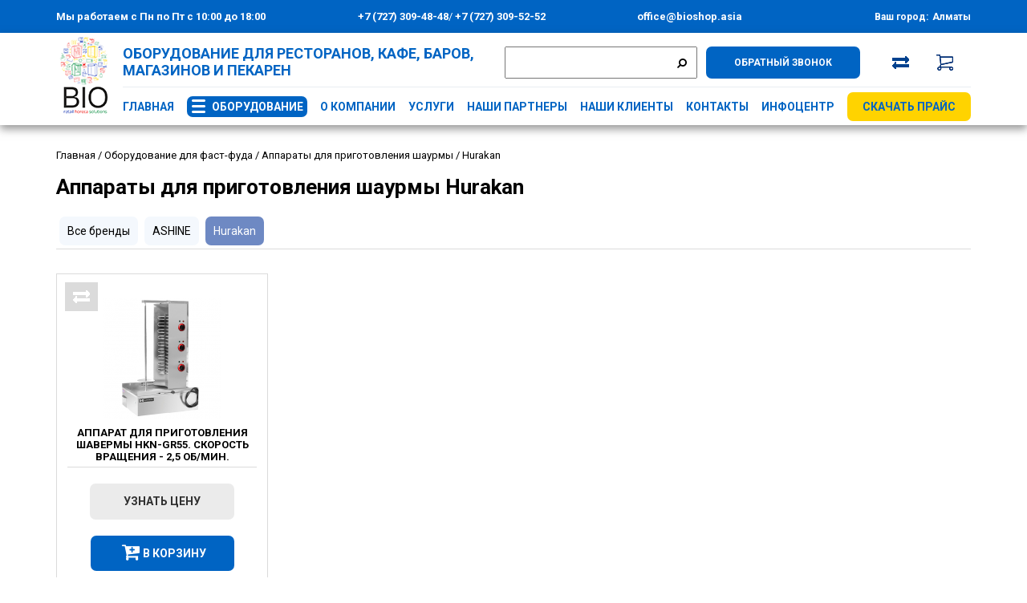

--- FILE ---
content_type: text/html; charset=UTF-8
request_url: https://bioshop.kz/catalog/apparaty-dlya-prigotovleniya-shaurmy/hurakan
body_size: 16523
content:
<!DOCTYPE html>
<html>
<head>
<base href="https://bioshop.kz/"/>




        <title>Аппараты для приготовления шаурмы Hurakan- купить по выгодной цене в интернет–магазине Bioshop</title>

    

    <meta name="google-site-verification" content="0JhcUHJQIfNILxR-CsL4U3acrbAzExFaltjFdTPHL5M" />
    <meta name='yandex-verification' content='71c07aabc41e2932' />
    <meta http-equiv="Content-Type" content="text/html; charset=UTF-8" />
        <meta name="description" content='Аппараты для приготовления шаурмы Hurakan отличного качества и по выгодной цене от «Компания БИО». На рынке более 20 лет. Полный спектр услуг'/>
    
        <meta name="keywords" content='Аппараты для приготовления шаурмы Hurakan' />
    
    <link rel="canonical" href="https://bioshop.kz/catalog/apparaty-dlya-prigotovleniya-shaurmy/hurakan"/>

<link rel="stylesheet" href="design/bioshop_test/css/style_new-v2.css?v=8"/>
     <link rel="stylesheet" type="text/css" href="design/bioshop_test/slick/slick.css" />
    <link rel="stylesheet" type="text/css" href="design/bioshop_test/slick/slick-theme.css?v=1" />

    <link rel="stylesheet" type="text/css" href="design/bioshop_test/css/slinky.min.css">
    <link href="/favicon.ico" rel="icon" type="image/x-icon"/>
    <link href="/favicon.ico" rel="shortcut icon" type="image/x-icon"/>
    <!--link rel="stylesheet" href="design/bioshop_test/css/main.css" type="text/css">
    <link rel="stylesheet" href="design/bioshop_test/css/pattern.css" type="text/css"-->
    <link rel="stylesheet" href="design/bioshop_test/js/SimplejQueryDropdowns/css/style.css" type="text/css" media="screen"/>
    <!--<link rel="stylesheet" href="design/bioshop_test/js/TinyCarousel/TinyCarousel.css" type="text/css" media="screen"/>-->
    <link rel="stylesheet" href="js/fancybox/jquery.fancybox.css" type="text/css" media="screen" />
    <link rel="stylesheet" href="js/baloon/css/baloon.css" type="text/css" />


    <link rel="stylesheet" href="design/bioshop_test/css/font-awesome.min.css"/>
    <link rel="stylesheet" href="design/bioshop_test/css/magnific-popup.css"/>
    <link rel="stylesheet" href="design/bioshop_test/css/new-custom.css?v=34"/>

    <meta name="viewport" content="width=device-width, initial-scale=1.0, user-scalable=0">
    <!--<link rel="stylesheet" href="design/bioshop_test/css/style_mobile.css" media="screen and (min-device-width: 320px) and (max-device-width: 740px)"/>-->

    <!--[if lte IE 7]>
    <link rel="stylesheet" type="text/css" href="design/bioshop_test/js/SimplejQueryDropdowns/css/ie.css" media="screen" />
    <![endif]-->
    
<script src="//code.jivosite.com/widget/I4vMbwi0cG" async></script>



 <!-- Google Tag Manager -->
<script>(function(w,d,s,l,i){w[l]=w[l]||[];w[l].push({'gtm.start':
new Date().getTime(),event:'gtm.js'});var f=d.getElementsByTagName(s)[0],
j=d.createElement(s),dl=l!='dataLayer'?'&l='+l:'';j.async=true;j.src=
'https://www.googletagmanager.com/gtm.js?id='+i+dl;f.parentNode.insertBefore(j,f);
})(window,document,'script','dataLayer','GTM-KZTSSZG');</script>
<!-- End Google Tag Manager -->

<!-- Google tag (gtag.js) -->
<script async src="https://www.googletagmanager.com/gtag/js?id=G-XZFH3THD9G"></script>
<script>
  window.dataLayer = window.dataLayer || [];
  function gtag(){dataLayer.push(arguments);}
  gtag('js', new Date());

  gtag('config', 'G-XZFH3THD9G');
</script>


</head>
<body>

<!-- Google Tag Manager (noscript) -->
<noscript><iframe src="https://www.googletagmanager.com/ns.html?id=GTM-KZTSSZG"
height="0" width="0" style="display:none;visibility:hidden"></iframe></noscript>
<!-- End Google Tag Manager (noscript) -->

<a id="top"></a>

<div class="popup_dialog" id="popup_notify">
<div class="form">
    <p></p>
    </div>
</div>

<div class="popup_dialog" id="popup_call_me">
    <div class="form">
    <div class="modal-close"><i class="fa fa-times" aria-hidden="true"></i></div>
        <p class="h1">Отправьте заявку, и мы Вам перезвоним</p>

        <input class="name" type="text" placeholder="Имя*"/>

        <input class="tel" type="tel" placeholder="Номер*"/>
        <div id="order_call" class="button">Отправить</div>
    </div>
</div>

<div class="popup_dialog" id="popup_map" style="z-index:222222222234">
<div class="modal-close"><i class="fa fa-times" aria-hidden="true"></i></div>
    <div class="form city_almaty" id="city_almaty_popup"></div>
    <div class="form city_astana" id="city_astana_popup"></div>
</div>

<script type="text/javascript">

window.onload = function() {
    var isEventMap = false;
jQuery('.map').click(function() {
    if ( !isEventMap ) {
    let almaty = document.createElement("script");
    let astana = document.createElement("script");
    let popup_almaty = document.getElementById("city_almaty_popup");
    let popup_astana = document.getElementById("city_astana_popup");
    almaty.type, astana.type = "text/javascript";
    almaty.async, astana.async = true;
    almaty.src = 'https://api-maps.yandex.ru/services/constructor/1.0/js/?sid=2T1fo5nEv7II-46jfkkDX6tEeUogK_OX&width=100%&height=100%&lang=ru_RU&sourceType=constructor';
    astana.src ='https://api-maps.yandex.ru/services/constructor/1.0/js/?sid=_sJvN4yDdFJLNWo5msEROpYLMexzNyey&width=100%&height=100%&lang=ru_RU&sourceType=constructor';
    popup_almaty.appendChild(almaty);
    popup_astana.appendChild(astana);

        isEventMap = true;

    }
} );
}

</script>

<div class="popup_dialog" id="popup_price">
    <div class="form">
    <form id="form_popup_price" class="form">
    <div class="modal-close"><i class="fa fa-times" aria-hidden="true"></i></div>
        <p class="h1">Запрос цены</p>

        <input class="name" type="text" placeholder="Имя*" name="name" minlength="2" required/>

        <input class="email" type="email" placeholder="Email*" name="email" required/>

        <input class="tel" id="phone" type="tel" placeholder="Телефон*" name="phone" required/>
        <input class="city" type="text" placeholder="Город*" name="city" required/>

        <textarea class="good" style="display:none;" placeholder="Сообщение"></textarea>

        <div id="get_price" class="button">Отправить</div>
        </form>
    </div>
</div>

<div class="popup_dialog commerce-form" id="popup_cart">
    <div class="form">

    <form id="form_popup_cart" class="form">
    <div class="modal-close"><i class="fa fa-times" aria-hidden="true"></i></div>
        <p class="h1">Запрос на коммерч. предложение</p>

        <input class="name" type="text" placeholder="Имя*" name="name" minlength="2" required/>

        <input class="email" type="email" placeholder="Email*" name="email" required/>

        <input class="tel" id="phone1" type="tel" placeholder="Телефон*" name="phone" required/>

        <input class="city" type="text" placeholder="Город*" name="city" required/>

        <textarea class="comment optional" placeholder="Сообщение"></textarea>
        <div id="send_cart" class="button">Отправить</div>
        </form>
    </div>
</div>
<!-- <div class="popup_dialog popup-location" id="popup_location">
<div class="popup-wrapper">
    <div class="modal-close"><i class="fa fa-times" aria-hidden="true"></i></div>
<div class="popup-title">Выберите город</div>
<div class="popup-city">
<a onclick="document.cookie='view=almaty;path=/';document.location.reload();" href="javascript:;">Алматы</a>
<a onclick="document.cookie='view=astana;path=/';document.location.reload();" href="javascript:;">Астана</a>
</div>
</div>
</div> -->
        <div class="top__line">
            <div class="container">
                <div class="top__wrapper">
                    <div class="contact__wrapper">
                        <div class="top__work-time">Мы работаем с Пн по Пт с 10:00 до 18:00</div>
                        <div class="top__link-phone">
                        <a href="tel:+77273094848">+7 (727) 309-48-48</a>/<a href="tel:+77273095252"> +7 (727)
                                309-52-52</a>
                        </div>
                        <div class="top__link-mail">
                            <a href="mailto:office@bioshop.asia">office@bioshop.asia</a>
                        </div>
                    </div>
                    <div class="cart__wrapper">
                        <div class="top-location">Ваш город: <span class="top-location__city"> Алматы                        </span></div>

                    </div>
                </div>
            </div>
        </div>


  <header>

        <div class="header">

            <div class="container">
                <div class="header-wrapper">
                    <div class="logo-wrapper">
                                                        <a href="/"><img src="design/bioshop_test/images/icons/logo-bio-company.png" alt="Logo" class="logo" width="68px"></a>
                        

                    </div>
                    <div class="header__main">
                        <div class="header__row-first">
                            <div class="left__block">
                                <div class="header__slogan">
                                    <div class="slogan">ОБОРУДОВАНИЕ ДЛЯ РЕСТОРАНОВ, КАФЕ, БАРОВ, МАГАЗИНОВ И ПЕКАРЕН</div>
                                </div>
                            </div>
                            <div class="right__block">
                                <div class="header__search">
                                <form action="products">
                                    <input type="text" name="keyword" value="" class="search__input input_search" autocomplete="off">
                                    <a type="Submit" class="search__icon"><i class="fa fa-search"></i></a>
                            </form>

                                </div>
                                <div class="header__callback" >
                                    <div id="call_me" class="btn btn__callback">Обратный звонок</div>
                                </div>


    <div class="top-compare">

                            <div id="compare">  <a href="./compare/">
                                <img src="design/bioshop_test/images/icons/arrow_top_white2.png" alt="Сравнение" />

                            </a>
</div>
                        </div>

                        <div class="cart_info top-cart">


                                                                <a href="/cart" class="cart-link"><img src="design/bioshop_test/images/icons/cart2.png" alt="Корзина"><span></span></a>
                                
                        </div>

                            </div>
                            <div class="toggle_menu">
                   <span class="line"></span>
                   <span class="line"></span>
                   <span class="line"></span></div>
                        </div>
                        <div class="header__row-two">

                            <div class="tr_menu header-menu hmenu">

                            <ul class="dropdown">
                                            
                            <li >
                                                                            <a data-page="1" href="/" class="link-item">Главная</a>
                                    

                                                                                            </li>
                                                                    
                            <li >
                                                                            <a data-page="7" href="products" class="link-item">Оборудование</a>
                                    

                                                                                                    
                                                                            
                                            <ul class="sub_menu last">

                                                                                                                                                            <li>
                                                            <a                                                                href="catalog/holodilnoe-oborudovanie"
                                                               data-category="267">Холодильное оборудование</a>
                                                                                                    
                                            <ul class="sub_menu last">

                                                                                                                                                                                                                                                                <li>
                                                            <a                                                                href="catalog/apparaty-shokovoy-zamorozki"
                                                               data-category="395">Аппараты шоковой заморозки</a>
                                                                                                    
                                                        </li>
                                                                                                                                                                                                                <li>
                                                            <a                                                                href="catalog/stoly-morozilnye"
                                                               data-category="466">Столы морозильные</a>
                                                                                                    
                                                        </li>
                                                                                                                                                                                                                <li>
                                                            <a                                                                href="catalog/holodilnye-shkafy"
                                                               data-category="394">Холодильные шкафы</a>
                                                                                                    
                                                        </li>
                                                                                                                                                                                                                                                                                                                    <li>
                                                            <a                                                                href="catalog/stoly-holodilnye"
                                                               data-category="426">Столы холодильные</a>
                                                                                                    
                                                        </li>
                                                                                                                                                                                                                                                                                                                    <li>
                                                            <a                                                                href="catalog/monobloki-split-sistemy"
                                                               data-category="279">Моноблоки, сплит- системы</a>
                                                                                                    
                                                        </li>
                                                                                                                                                                                                                                                                                                                                                                                                                                                            </ul>
                                        
                                                        </li>
                                                                                                                                                                                                                <li>
                                                            <a                                                                href="catalog/teplovoe-oborudovanie"
                                                               data-category="287">Тепловое оборудование</a>
                                                                                                    
                                            <ul class="sub_menu last">

                                                                                                                                                            <li>
                                                            <a                                                                href="catalog/konvekcionnye-pechi"
                                                               data-category="307">Конвекционные печи</a>
                                                                                                    
                                                        </li>
                                                                                                                                                                                                                <li>
                                                            <a                                                                href="catalog/parokonvektomaty"
                                                               data-category="306">Пароконвектоматы</a>
                                                                                                    
                                                        </li>
                                                                                                                                                                                                                <li>
                                                            <a                                                                href="catalog/skovorody-elektricheskie-i-gazovye"
                                                               data-category="302">Сковороды электрические и газовые</a>
                                                                                                    
                                                        </li>
                                                                                                                                                                                                                <li>
                                                            <a                                                                href="catalog/plity-elektricheskie"
                                                               data-category="300">Плиты электрические</a>
                                                                                                    
                                                        </li>
                                                                                                                                                                                                                <li>
                                                            <a                                                                href="catalog/plity-gazovye"
                                                               data-category="301">Плиты газовые</a>
                                                                                                    
                                                        </li>
                                                                                                                                                                                                                <li>
                                                            <a                                                                href="catalog/friturnicy"
                                                               data-category="309">Фритюрницы</a>
                                                                                                    
                                                        </li>
                                                                                                                                                                                                                <li>
                                                            <a                                                                href="catalog/grili"
                                                               data-category="312">Грили</a>
                                                                                                    
                                                        </li>
                                                                                                                                                                                                                <li>
                                                            <a                                                                href="catalog/plity-induktsionnye"
                                                               data-category="562">Плиты индукционные</a>
                                                                                                    
                                                        </li>
                                                                                                                                                                                                                                                                                                                    <li>
                                                            <a                                                                href="catalog/stoly-teplovye"
                                                               data-category="567">Столы тепловые</a>
                                                                                                    
                                                        </li>
                                                                                                                                                                                                                                                                                                                    <li>
                                                            <a                                                                href="catalog/shkafy-zharochnye"
                                                               data-category="305">Шкафы жарочные</a>
                                                                                                    
                                                        </li>
                                                                                                                                                                                                                <li>
                                                            <a                                                                href="catalog/zharochnye-poverhnosti"
                                                               data-category="314">Жарочные поверхности</a>
                                                                                                    
                                                        </li>
                                                                                                                                                                                                                <li>
                                                            <a                                                                href="catalog/pastovarki"
                                                               data-category="467">Пастоварки</a>
                                                                                                    
                                                        </li>
                                                                                                                                                </ul>
                                        
                                                        </li>
                                                                                                                                                                                                                <li>
                                                            <a                                                                href="catalog/oborudovanie-dlya-pekarni"
                                                               data-category="270">Оборудование для пекарни</a>
                                                                                                    
                                            <ul class="sub_menu last">

                                                                                                                                                            <li>
                                                            <a                                                                href="catalog/shkafy-rasstoechnye"
                                                               data-category="292">Шкафы расстоечные</a>
                                                                                                    
                                                        </li>
                                                                                                                                                                                                                <li>
                                                            <a                                                                href="catalog/podovye-pechi"
                                                               data-category="293">Подовые печи</a>
                                                                                                    
                                                        </li>
                                                                                                                                                                                                                <li>
                                                            <a                                                                href="catalog/hleborezatelnye-mashiny"
                                                               data-category="290">Хлеборезки электрические</a>
                                                                                                    
                                                        </li>
                                                                                                                                                                                                                <li>
                                                            <a                                                                href="catalog/testomesy"
                                                               data-category="294">Тестомесы</a>
                                                                                                    
                                                        </li>
                                                                                                                                                                                                                <li>
                                                            <a                                                                href="catalog/testodeliteli"
                                                               data-category="295">Тестоделители</a>
                                                                                                    
                                                        </li>
                                                                                                                                                                                                                <li>
                                                            <a                                                                href="catalog/rotatsionnye-pechi"
                                                               data-category="507">Ротационные печи</a>
                                                                                                    
                                                        </li>
                                                                                                                                                                                                                <li>
                                                            <a                                                                href="catalog/shkafy-pekarskie"
                                                               data-category="291">Шкафы пекарские</a>
                                                                                                    
                                                        </li>
                                                                                                                                                                                                                <li>
                                                            <a                                                                href="catalog/testoraskatki"
                                                               data-category="296">Тестораскатки</a>
                                                                                                    
                                                        </li>
                                                                                                                                                                                                                <li>
                                                            <a                                                                href="catalog/okrugliteli"
                                                               data-category="298">Округлители</a>
                                                                                                    
                                                        </li>
                                                                                                                                                                                                                <li>
                                                            <a                                                                href="catalog/pogruzhnye-miksery"
                                                               data-category="563">Погружные миксеры</a>
                                                                                                    
                                                        </li>
                                                                                                                                                                                                                <li>
                                                            <a                                                                href="catalog/planetarnye-miksery"
                                                               data-category="469">Планетарные миксеры</a>
                                                                                                    
                                                        </li>
                                                                                                                                                                                                                <li>
                                                            <a                                                                href="catalog/mukoproseivateli"
                                                               data-category="473">Мукопросеиватели</a>
                                                                                                    
                                                        </li>
                                                                                                                                                </ul>
                                        
                                                        </li>
                                                                                                                                                                                                                <li>
                                                            <a                                                                href="catalog/oborudovanie-dlya-fast-fuda"
                                                               data-category="271">Оборудование для фаст-фуда</a>
                                                                                                    
                                            <ul class="sub_menu last">

                                                                                                                                                            <li>
                                                            <a                                                                href="catalog/mikrovolnovye-pechi"
                                                               data-category="338">Микроволновые печи</a>
                                                                                                    
                                                        </li>
                                                                                                                                                                                                                <li>
                                                            <a                                                                href="catalog/tostery"
                                                               data-category="308">Тостеры</a>
                                                                                                    
                                                        </li>
                                                                                                                                                                                                                <li>
                                                            <a                                                                href="catalog/marmity"
                                                               data-category="310">Мармиты</a>
                                                                                                    
                                                        </li>
                                                                                                                                                                                                                <li>
                                                            <a                                                                href="catalog/grili-salamander"
                                                               data-category="340">Грили Саламандер</a>
                                                                                                    
                                                        </li>
                                                                                                                                                                                                                <li>
                                                            <a                                                                href="catalog/kontaktnye-grili"
                                                               data-category="313">Контактные грили</a>
                                                                                                    
                                                        </li>
                                                                                                                                                                                                                <li>
                                                            <a                                                                href="catalog/vakuumnye-upakovschiki"
                                                               data-category="329">Вакуумные упаковщики</a>
                                                                                                    
                                                        </li>
                                                                                                                                                                                                                <li>
                                                            <a                                                                href="catalog/rolikovye-grili"
                                                               data-category="341">Роликовые грили</a>
                                                                                                    
                                                        </li>
                                                                                                                                                                                                                <li>
                                                            <a                                                                href="catalog/apparaty-dlya-hot-dogov"
                                                               data-category="342">Аппараты для хот-догов</a>
                                                                                                    
                                                        </li>
                                                                                                                                                                                                                <li>
                                                            <a class="selected"                                                               href="catalog/apparaty-dlya-prigotovleniya-shaurmy"
                                                               data-category="343">Аппараты для приготовления шаурмы</a>
                                                                                                    
                                                        </li>
                                                                                                                                                                                                                <li>
                                                            <a                                                                href="catalog/apparaty-dlya-prigotovleniya-popkorna"
                                                               data-category="347">Аппараты для приготовления попкорна</a>
                                                                                                    
                                                        </li>
                                                                                                                                                                                                                <li>
                                                            <a                                                                href="catalog/vafelnitsy"
                                                               data-category="470">Вафельницы</a>
                                                                                                    
                                                        </li>
                                                                                                                                                                                                                                                                                                                    <li>
                                                            <a                                                                href="catalog/kuhonnye-kombayny"
                                                               data-category="323">Кухонные комбайны</a>
                                                                                                    
                                                        </li>
                                                                                                                                                                                                                <li>
                                                            <a                                                                href="catalog/cheburechnicy"
                                                               data-category="344">Чебуречницы</a>
                                                                                                    
                                                        </li>
                                                                                                                                                                                                                <li>
                                                            <a                                                                href="catalog/risovarki"
                                                               data-category="566">Рисоварки</a>
                                                                                                    
                                                        </li>
                                                                                                                                                                                                                <li>
                                                            <a                                                                href="catalog/ponchikovye-apparaty"
                                                               data-category="345">Пончиковые аппараты</a>
                                                                                                    
                                                        </li>
                                                                                                                                                                                                                <li>
                                                            <a                                                                href="catalog/blinnye-apparaty"
                                                               data-category="346">Блинные аппараты</a>
                                                                                                    
                                                        </li>
                                                                                                                                                                                                                <li>
                                                            <a                                                                href="catalog/apparaty-dlya-prigotovleniya-saharnoy-vaty"
                                                               data-category="348">Аппараты для приготовления сахарной ваты</a>
                                                                                                    
                                                        </li>
                                                                                                                                                                                                                                                    </ul>
                                        
                                                        </li>
                                                                                                                                                                                                                <li>
                                                            <a                                                                href="catalog/oborudovanie-dlya-bara"
                                                               data-category="272">Оборудование для бара, кафе, ресторана</a>
                                                                                                    
                                            <ul class="sub_menu last">

                                                                                                                                                            <li>
                                                            <a                                                                href="catalog/miksery-dlya-kokteyley"
                                                               data-category="351">Миксеры для коктейлей</a>
                                                                                                    
                                                        </li>
                                                                                                                                                                                                                <li>
                                                            <a                                                                href="catalog/blendery"
                                                               data-category="355">Блендеры</a>
                                                                                                    
                                                        </li>
                                                                                                                                                                                                                <li>
                                                            <a                                                                href="catalog/kofemashiny"
                                                               data-category="564">Кофемашины</a>
                                                                                                    
                                                        </li>
                                                                                                                                                                                                                <li>
                                                            <a                                                                href="catalog/sokovyzhimatelnye-mashiny"
                                                               data-category="352">Соковыжимательные машины</a>
                                                                                                    
                                                        </li>
                                                                                                                                                                                                                <li>
                                                            <a                                                                href="catalog/izmelchiteli-lda"
                                                               data-category="520">Измельчители льда</a>
                                                                                                    
                                                        </li>
                                                                                                                                                                                                                <li>
                                                            <a                                                                href="catalog/vodonagrevateli"
                                                               data-category="315">Водонагреватели</a>
                                                                                                    
                                                        </li>
                                                                                                                                                                                                                <li>
                                                            <a                                                                href="catalog/ledogeneratory"
                                                               data-category="349">Ледогенераторы</a>
                                                                                                    
                                                        </li>
                                                                                                                                                                                                                <li>
                                                            <a                                                                href="catalog/apparaty-dlya-prigotovleniya-goryachego-shokolada"
                                                               data-category="350">Аппараты для приготовления горячего шоколада</a>
                                                                                                    
                                                        </li>
                                                                                                                                                                                                                <li>
                                                            <a                                                                href="catalog/kofemolki"
                                                               data-category="565">Кофемолки</a>
                                                                                                    
                                                        </li>
                                                                                                                                                </ul>
                                        
                                                        </li>
                                                                                                                                                                                                                <li>
                                                            <a                                                                href="catalog/oborudovanie-dlya-pitstserii"
                                                               data-category="460">Оборудование для пиццерии</a>
                                                                                                    
                                            <ul class="sub_menu last">

                                                                                                                                                            <li>
                                                            <a                                                                href="catalog/mashiny-dlya-prigotovleniya-pasty"
                                                               data-category="299">Машины для приготовления пасты</a>
                                                                                                    
                                                        </li>
                                                                                                                                                                                                                <li>
                                                            <a                                                                href="catalog/izmelchiteli-syra"
                                                               data-category="322">Измельчители сыра</a>
                                                                                                    
                                                        </li>
                                                                                                                                                                                                                <li>
                                                            <a                                                                href="catalog/prigotovlenie-i-sbor-nachinki-dlya-pitstsy"
                                                               data-category="461">Приготовление и сбор начинки для пиццы</a>
                                                                                                    
                                                        </li>
                                                                                                                                                                                                                <li>
                                                            <a                                                                href="catalog/pechi-dlya-piccy"
                                                               data-category="339">Пицца печи</a>
                                                                                                    
                                                        </li>
                                                                                                                                                </ul>
                                        
                                                        </li>
                                                                                                                                                                                                                <li>
                                                            <a                                                                href="catalog/pererabotka-myasa"
                                                               data-category="288">Переработка мяса</a>
                                                                                                    
                                            <ul class="sub_menu last">

                                                                                                                                                                                                                                                                <li>
                                                            <a                                                                href="catalog/myasorubki"
                                                               data-category="316">Мясорубки электрические</a>
                                                                                                    
                                                        </li>
                                                                                                                                                                                                                                                                                                                                                                                                                                                                                                                                                                                                                                                                                                                                    <li>
                                                            <a                                                                href="catalog/slaysery"
                                                               data-category="327">Слайсеры</a>
                                                                                                    
                                                        </li>
                                                                                                                                                                                                                <li>
                                                            <a                                                                href="catalog/pily-dlya-myasa"
                                                               data-category="328">Пилы для мяса</a>
                                                                                                    
                                                        </li>
                                                                                                                                                                                                                                                    </ul>
                                        
                                                        </li>
                                                                                                                                                                                                                <li>
                                                            <a                                                                href="catalog/oborudovanie-dlya-pererabotki-ovoschey"
                                                               data-category="289">Переработка овощей</a>
                                                                                                    
                                            <ul class="sub_menu last">

                                                                                                                                                            <li>
                                                            <a                                                                href="catalog/bliksery"
                                                               data-category="336">Бликсеры</a>
                                                                                                    
                                                        </li>
                                                                                                                                                                                                                <li>
                                                            <a                                                                href="catalog/mashiny-dlya-moyki-ovoschey"
                                                               data-category="337">Машины для мойки овощей</a>
                                                                                                    
                                                        </li>
                                                                                                                                                                                                                <li>
                                                            <a                                                                href="catalog/ovoscherezki"
                                                               data-category="332">Овощерезки</a>
                                                                                                    
                                                        </li>
                                                                                                                                                                                                                <li>
                                                            <a                                                                href="catalog/kartofelechistki"
                                                               data-category="333">Картофелечистки</a>
                                                                                                    
                                                        </li>
                                                                                                                                                </ul>
                                        
                                                        </li>
                                                                                                                                                                                                                <li>
                                                            <a                                                                href="catalog/dopolnitelnoe-oborudovanie"
                                                               data-category="274">Дополнительное оборудование</a>
                                                                                                    
                                            <ul class="sub_menu last">

                                                                                                                                                            <li>
                                                            <a                                                                href="catalog/vanny-moechnye"
                                                               data-category="366">Ванны моечные</a>
                                                                                                    
                                                        </li>
                                                                                                                                                                                                                <li>
                                                            <a                                                                href="catalog/posudomoechnye-mashiny"
                                                               data-category="365">Посудомоечные машины</a>
                                                                                                    
                                                        </li>
                                                                                                                                                                                                                <li>
                                                            <a                                                                href="catalog/rakoviny-dlya-mytya-ruk"
                                                               data-category="367">Раковины для мытья рук</a>
                                                                                                    
                                                        </li>
                                                                                                                                                                                                                <li>
                                                            <a                                                                href="catalog/unichtozhiteli-nasekomyh"
                                                               data-category="369">Уничтожители насекомых</a>
                                                                                                    
                                                        </li>
                                                                                                                                                                                                                <li>
                                                            <a                                                                href="catalog/polki"
                                                               data-category="371">Полки</a>
                                                                                                    
                                                        </li>
                                                                                                                                                                                                                <li>
                                                            <a                                                                href="catalog/telezhki-i-shpilki"
                                                               data-category="372">Тележки и шпильки</a>
                                                                                                    
                                                        </li>
                                                                                                                                                                                                                <li>
                                                            <a                                                                href="catalog/podstavki"
                                                               data-category="373">Подставки</a>
                                                                                                    
                                                        </li>
                                                                                                                                                                                                                <li>
                                                            <a                                                                href="catalog/stoly"
                                                               data-category="374">Столы</a>
                                                                                                    
                                                        </li>
                                                                                                                                                                                                                <li>
                                                            <a                                                                href="catalog/stellazhi"
                                                               data-category="375">Стеллажи</a>
                                                                                                    
                                                        </li>
                                                                                                                                                                                                                <li>
                                                            <a                                                                href="catalog/tumby"
                                                               data-category="378">Тумбы</a>
                                                                                                    
                                                        </li>
                                                                                                                                                                                                                <li>
                                                            <a                                                                href="catalog/zonty-ventilyacionnye"
                                                               data-category="379">Зонты вентиляционные</a>
                                                                                                    
                                                        </li>
                                                                                                                                                                                                                <li>
                                                            <a                                                                href="catalog/vodoumyagchiteli"
                                                               data-category="465">Водоумягчители</a>
                                                                                                    
                                                        </li>
                                                                                                                                                                                                                <li>
                                                            <a                                                                href="catalog/barnye-moduli"
                                                               data-category="468">Барные модули</a>
                                                                                                    
                                                        </li>
                                                                                                                                                                                                                <li>
                                                            <a                                                                href="catalog/vesy"
                                                               data-category="517">Весы</a>
                                                                                                    
                                                        </li>
                                                                                                                                                                                                                <li>
                                                            <a                                                                href="catalog/protivni-i-gastroemkosti"
                                                               data-category="568">Противни и гастроемкости</a>
                                                                                                    
                                                        </li>
                                                                                                                                                </ul>
                                        
                                                        </li>
                                                                                                                                                                                                                <li>
                                                            <a                                                                href="catalog/linii-razdachi-pitaniya"
                                                               data-category="273">Линии раздачи питания</a>
                                                                                                    
                                                        </li>
                                                                                                                                                                                                                <li>
                                                            <a                                                                href="catalog/gotovye-resheniya"
                                                               data-category="522">Готовые решения</a>
                                                                                                    
                                            <ul class="sub_menu last">

                                                                                                                                                            <li>
                                                            <a                                                                href="catalog/pekarnya"
                                                               data-category="527">Пекарня</a>
                                                                                                    
                                                        </li>
                                                                                                                                                                                                                <li>
                                                            <a                                                                href="catalog/kafe"
                                                               data-category="528">Кафе</a>
                                                                                                    
                                                        </li>
                                                                                                                                                                                                                <li>
                                                            <a                                                                href="catalog/supermarket"
                                                               data-category="530">Супермаркет</a>
                                                                                                    
                                                        </li>
                                                                                                                                                                                                                <li>
                                                            <a                                                                href="catalog/fast-food"
                                                               data-category="529">Фаст-фуд</a>
                                                                                                    
                                                        </li>
                                                                                                                                                                                                                <li>
                                                            <a                                                                href="catalog/restoran"
                                                               data-category="523">Ресторан</a>
                                                                                                    
                                                        </li>
                                                                                                                                                </ul>
                                        
                                                        </li>
                                                                                                                                                                                                                <li>
                                                            <a                                                                href="catalog/kofe"
                                                               data-category="570">Кофе</a>
                                                                                                    
                                                        </li>
                                                                                                                                                </ul>
                                        
                                                            </li>
                                                                    
                            <li >
                                                                            <a data-page="14" href="o-kompanii" class="link-item">О компании</a>
                                    

                                
                                    <ul class="sub_menu">
                                                                                                                                                                                                                                                                                                                                                                                                                                                                                    <li><a data-page="67" href="vakansii">Вакансии</a>

                                                </li>
                                                                                                                                                                                                                                                                                                                                                                                                                                                                                                                                                                                                                                                                                                                                                                                            <li><a data-page="92" href="vopros-otvet">Вопрос – Ответ</a>

                                                </li>
                                                                                                                                                                                                                                                                                                                                                                                                                                                                                                                                                                                                                                                                                                                                                                                                                                                                                                                                                                                                                                                                                                                                                                                                                                                                                                                                                                                                                                                                                                                                                                                                                                                                                                                                                                                                                                                                                                                                                                                                                                                                                                                                                                                                                                                                                                                                                                                                                                                                                                                                                                                                                                                                                                                                                                                                                                                                                                                                                                                                                                                                                                                                                                                                                                                                                                                                                                                                                                                                                                                                                                                                                                                                                                                                                                                                                                                                                                                                                                                                                                                                                                                                                                                                                                                                                                                                                                                                                                                                                                                                                                                                                                                                                                                                                                                                                                                                                                                                                                                                                                                                                                                                                                                                                                                                                                                                                                                                                                                                                                                                                                                                                                                                                                                                                                                                                                                                                                                                                                                                                                                                                                                                                                                                                                                                                                                                                                                                                                                                                                                                                                                                                                                                                                                                                                                                                                                                                                                                                                                                                                                                                                                                                                                                                                                                                                                                                                                                                                                                                                                                                                                                                                                                                                                                                                                                                        </ul>
                                                                                            </li>
                                                                                                                                                            
                            <li >
                                                                            <a data-page="16" href="uslugi" class="link-item">Услуги</a>
                                    

                                
                                    <ul class="sub_menu">
                                                                                                                                                                                                                                                                                                                                                                                                                                                                                                                                                                                                                                                            <li><a data-page="17" href="proektirovanie">Проектирование</a>

                                                </li>
                                                                                                                                                                                <li><a data-page="18" href="servis">Сервис</a>

                                                </li>
                                                                                                                                                                                <li><a data-page="19" href="konsalting">Консалтинг</a>

                                                </li>
                                                                                                                                                                                                                                                                                                                                                                                                                                                                                                                                                                                                                                                                                                                                                                                                                                                                                                                                                                                                                                                                                                                                                                                                                                                                                                                                                                                                                                                                                                                                                                                                                                                                                                                                                                                                                                                                                                                                                                                                                                                                                                                                                                                                                                                                                                                                                                                                                                                                                                                                                                                                                                                                                                                                                                                                                                                                                                                                                                                                                                                                                                                                                                                                                                                                                                                                                                                                                                                                                                                                                                                                                                                                                                                                                                                                                                                                                                                                                                                                                                                                                                                                                                                                                                                                                                                                                                                                                                                                                                                                                                                                                                                                                                                                                                                                                                                                                                                                                                                                                                                                                                                                                                                                                                                                                                                                                                                                                                                                                                                                                                                                                                                                                                                                                                                                                                                                                                                                                                                                                                                                                                                                                                                                                                                                                                                                                                                                                                                                                                                                                                                                                                                                                                                                                                                                                                                                                                                                                                                                                                                                                                                                                                                                                                                                                                                                                                                                                                                                                                                                                                                                                                                                                                                                                                                                                                                                                                                                                                                                                                                                                                                                                                        </ul>
                                                                                            </li>
                                                                                                                                                                                                        
                            <li >
                                                                            <a data-page="20" href="nashi-partnery" class="link-item">Наши партнеры</a>
                                    

                                                                                            </li>
                                                                    
                            <li >
                                                                            <a data-page="21" href="nashi-klienty" class="link-item">Наши клиенты</a>
                                    

                                                                                            </li>
                                                                    
                            <li >
                                                                            <a data-page="6" href="contact" class="link-item">Контакты</a>
                                    

                                                                                            </li>
                                                                                                                                                                                                                                                                                                                                                                                                                                                                                                                                                                                                                                                                                                                                                                                                                                                                                                                                                                                                                                                                                                                                                                                                                                                                                                                                                                                                                                                                                                                                                                                                                                                                                                                                                                                                                                                                                                                                                                                                                                                                                                                                                                                                                                                                                                                                                                                                                                                                                                                                                                                                                                                                                                                                                                                                                    
                            <li >
                                                                            <a data-page="177" href="infocenter" class="link-item">Инфоцентр</a>
                                    

                                
                                    <ul class="sub_menu">
                                                                                                                                                                                                                                                                                                                                                                                                                                                                                                                                                                                                                                                                                                                                                                                                                                                                                                                                                                                                                                                                                                                                                                                                                                                                                                                                                            <li><a data-page="4" href="blog">Новости</a>

                                                </li>
                                                                                                                                                                                <li><a data-page="96" href="stati">Статьи</a>

                                                </li>
                                                                                                                                                                                                                                                                                                                                                                                                                                                                                                                                                                                                                                                                                                                                                                                                                                                                                                                                                                                                                                                                                                                                                                                                                                                                                                                                                                                                                                                                                                                                                                                                                                                                                                                                                                                                                                                                                                                                                                                                                                                                                                                                                                                                                                                                                                                                                                                                                                                                                                                                                                                                                                                                                                                                                                                                                                                                                                                                                                                                                                                                                                                                                                                                                                                                                                                                                                                                                                                                                                                                                                                                                                                                                                                                                                                                                                                                                                                                                                                                                                                                                                                                                                                                                                                                                                                                                                                                                                                                                                                                                                                                                                                                                                                                                                                                                                                                                                                                                                                            <li><a data-page="91" href="otzyvy">Отзывы</a>

                                                </li>
                                                                                                                                                                                                                                                                                                                                                        <li><a data-page="184" href="dostavka">Доставка</a>

                                                </li>
                                                                                                                                                                                <li><a data-page="185" href="oplata">Оплата</a>

                                                </li>
                                                                                                                                                                                                                                                                                                                                                                                                                                                                                                                                                                                                                                                                                                                                                                                                                                                                                                                                                                                                                                                                                                                                                                                                                                                                                                                                                                                                                                                                                                                                                                                                                                                                                                                                                                                                                                                                                                                                                                                                                                                                                                                                                                                                                                                                                                            </ul>
                                                                                            </li>
                                                                    
                            <li >
                                                                            <a data-page="176" href="files/uploads/price_28.01.2026.pdf" class="link-item">Скачать прайс</a>
                                    

                                                                                            </li>
                                                                                                                                                                                                                                                                                                                                                                                                                                                                                                                                                                                                                                                                                                                                                                                                                                                                                                                                                                                                                                                                                                                                                                                                                                                                                                </ul>

                            </div>
                        </div>
                    </div>

                </div>
            </div>
            <div class="js-menu">
                <ul>
                                                                        <li >
                                <a data-page="1" href="/" class="link-item">Главная</a>


                                                                                            </li>
                                                                                                <li >
                                <a data-page="7" href="products" class="link-item">Оборудование</a>


                                                                                                    
                                                                            
                                            <ul class="sub_menu last">

                                                                                                                                                            <li>
                                                            <a                                                                href="catalog/holodilnoe-oborudovanie"
                                                               data-category="267">Холодильное оборудование</a>
                                                                                                    
                                            <ul class="sub_menu last">

                                                                                                                                                                                                                                                                <li>
                                                            <a                                                                href="catalog/apparaty-shokovoy-zamorozki"
                                                               data-category="395">Аппараты шоковой заморозки</a>
                                                                                                    
                                                        </li>
                                                                                                                                                                                                                <li>
                                                            <a                                                                href="catalog/stoly-morozilnye"
                                                               data-category="466">Столы морозильные</a>
                                                                                                    
                                                        </li>
                                                                                                                                                                                                                <li>
                                                            <a                                                                href="catalog/holodilnye-shkafy"
                                                               data-category="394">Холодильные шкафы</a>
                                                                                                    
                                                        </li>
                                                                                                                                                                                                                                                                                                                    <li>
                                                            <a                                                                href="catalog/stoly-holodilnye"
                                                               data-category="426">Столы холодильные</a>
                                                                                                    
                                                        </li>
                                                                                                                                                                                                                                                                                                                    <li>
                                                            <a                                                                href="catalog/monobloki-split-sistemy"
                                                               data-category="279">Моноблоки, сплит- системы</a>
                                                                                                    
                                                        </li>
                                                                                                                                                                                                                                                                                                                                                                                                                                                            </ul>
                                        
                                                        </li>
                                                                                                                                                                                                                <li>
                                                            <a                                                                href="catalog/teplovoe-oborudovanie"
                                                               data-category="287">Тепловое оборудование</a>
                                                                                                    
                                            <ul class="sub_menu last">

                                                                                                                                                            <li>
                                                            <a                                                                href="catalog/konvekcionnye-pechi"
                                                               data-category="307">Конвекционные печи</a>
                                                                                                    
                                                        </li>
                                                                                                                                                                                                                <li>
                                                            <a                                                                href="catalog/parokonvektomaty"
                                                               data-category="306">Пароконвектоматы</a>
                                                                                                    
                                                        </li>
                                                                                                                                                                                                                <li>
                                                            <a                                                                href="catalog/skovorody-elektricheskie-i-gazovye"
                                                               data-category="302">Сковороды электрические и газовые</a>
                                                                                                    
                                                        </li>
                                                                                                                                                                                                                <li>
                                                            <a                                                                href="catalog/plity-elektricheskie"
                                                               data-category="300">Плиты электрические</a>
                                                                                                    
                                                        </li>
                                                                                                                                                                                                                <li>
                                                            <a                                                                href="catalog/plity-gazovye"
                                                               data-category="301">Плиты газовые</a>
                                                                                                    
                                                        </li>
                                                                                                                                                                                                                <li>
                                                            <a                                                                href="catalog/friturnicy"
                                                               data-category="309">Фритюрницы</a>
                                                                                                    
                                                        </li>
                                                                                                                                                                                                                <li>
                                                            <a                                                                href="catalog/grili"
                                                               data-category="312">Грили</a>
                                                                                                    
                                                        </li>
                                                                                                                                                                                                                <li>
                                                            <a                                                                href="catalog/plity-induktsionnye"
                                                               data-category="562">Плиты индукционные</a>
                                                                                                    
                                                        </li>
                                                                                                                                                                                                                                                                                                                    <li>
                                                            <a                                                                href="catalog/stoly-teplovye"
                                                               data-category="567">Столы тепловые</a>
                                                                                                    
                                                        </li>
                                                                                                                                                                                                                                                                                                                    <li>
                                                            <a                                                                href="catalog/shkafy-zharochnye"
                                                               data-category="305">Шкафы жарочные</a>
                                                                                                    
                                                        </li>
                                                                                                                                                                                                                <li>
                                                            <a                                                                href="catalog/zharochnye-poverhnosti"
                                                               data-category="314">Жарочные поверхности</a>
                                                                                                    
                                                        </li>
                                                                                                                                                                                                                <li>
                                                            <a                                                                href="catalog/pastovarki"
                                                               data-category="467">Пастоварки</a>
                                                                                                    
                                                        </li>
                                                                                                                                                </ul>
                                        
                                                        </li>
                                                                                                                                                                                                                <li>
                                                            <a                                                                href="catalog/oborudovanie-dlya-pekarni"
                                                               data-category="270">Оборудование для пекарни</a>
                                                                                                    
                                            <ul class="sub_menu last">

                                                                                                                                                            <li>
                                                            <a                                                                href="catalog/shkafy-rasstoechnye"
                                                               data-category="292">Шкафы расстоечные</a>
                                                                                                    
                                                        </li>
                                                                                                                                                                                                                <li>
                                                            <a                                                                href="catalog/podovye-pechi"
                                                               data-category="293">Подовые печи</a>
                                                                                                    
                                                        </li>
                                                                                                                                                                                                                <li>
                                                            <a                                                                href="catalog/hleborezatelnye-mashiny"
                                                               data-category="290">Хлеборезки электрические</a>
                                                                                                    
                                                        </li>
                                                                                                                                                                                                                <li>
                                                            <a                                                                href="catalog/testomesy"
                                                               data-category="294">Тестомесы</a>
                                                                                                    
                                                        </li>
                                                                                                                                                                                                                <li>
                                                            <a                                                                href="catalog/testodeliteli"
                                                               data-category="295">Тестоделители</a>
                                                                                                    
                                                        </li>
                                                                                                                                                                                                                <li>
                                                            <a                                                                href="catalog/rotatsionnye-pechi"
                                                               data-category="507">Ротационные печи</a>
                                                                                                    
                                                        </li>
                                                                                                                                                                                                                <li>
                                                            <a                                                                href="catalog/shkafy-pekarskie"
                                                               data-category="291">Шкафы пекарские</a>
                                                                                                    
                                                        </li>
                                                                                                                                                                                                                <li>
                                                            <a                                                                href="catalog/testoraskatki"
                                                               data-category="296">Тестораскатки</a>
                                                                                                    
                                                        </li>
                                                                                                                                                                                                                <li>
                                                            <a                                                                href="catalog/okrugliteli"
                                                               data-category="298">Округлители</a>
                                                                                                    
                                                        </li>
                                                                                                                                                                                                                <li>
                                                            <a                                                                href="catalog/pogruzhnye-miksery"
                                                               data-category="563">Погружные миксеры</a>
                                                                                                    
                                                        </li>
                                                                                                                                                                                                                <li>
                                                            <a                                                                href="catalog/planetarnye-miksery"
                                                               data-category="469">Планетарные миксеры</a>
                                                                                                    
                                                        </li>
                                                                                                                                                                                                                <li>
                                                            <a                                                                href="catalog/mukoproseivateli"
                                                               data-category="473">Мукопросеиватели</a>
                                                                                                    
                                                        </li>
                                                                                                                                                </ul>
                                        
                                                        </li>
                                                                                                                                                                                                                <li>
                                                            <a                                                                href="catalog/oborudovanie-dlya-fast-fuda"
                                                               data-category="271">Оборудование для фаст-фуда</a>
                                                                                                    
                                            <ul class="sub_menu last">

                                                                                                                                                            <li>
                                                            <a                                                                href="catalog/mikrovolnovye-pechi"
                                                               data-category="338">Микроволновые печи</a>
                                                                                                    
                                                        </li>
                                                                                                                                                                                                                <li>
                                                            <a                                                                href="catalog/tostery"
                                                               data-category="308">Тостеры</a>
                                                                                                    
                                                        </li>
                                                                                                                                                                                                                <li>
                                                            <a                                                                href="catalog/marmity"
                                                               data-category="310">Мармиты</a>
                                                                                                    
                                                        </li>
                                                                                                                                                                                                                <li>
                                                            <a                                                                href="catalog/grili-salamander"
                                                               data-category="340">Грили Саламандер</a>
                                                                                                    
                                                        </li>
                                                                                                                                                                                                                <li>
                                                            <a                                                                href="catalog/kontaktnye-grili"
                                                               data-category="313">Контактные грили</a>
                                                                                                    
                                                        </li>
                                                                                                                                                                                                                <li>
                                                            <a                                                                href="catalog/vakuumnye-upakovschiki"
                                                               data-category="329">Вакуумные упаковщики</a>
                                                                                                    
                                                        </li>
                                                                                                                                                                                                                <li>
                                                            <a                                                                href="catalog/rolikovye-grili"
                                                               data-category="341">Роликовые грили</a>
                                                                                                    
                                                        </li>
                                                                                                                                                                                                                <li>
                                                            <a                                                                href="catalog/apparaty-dlya-hot-dogov"
                                                               data-category="342">Аппараты для хот-догов</a>
                                                                                                    
                                                        </li>
                                                                                                                                                                                                                <li>
                                                            <a class="selected"                                                               href="catalog/apparaty-dlya-prigotovleniya-shaurmy"
                                                               data-category="343">Аппараты для приготовления шаурмы</a>
                                                                                                    
                                                        </li>
                                                                                                                                                                                                                <li>
                                                            <a                                                                href="catalog/apparaty-dlya-prigotovleniya-popkorna"
                                                               data-category="347">Аппараты для приготовления попкорна</a>
                                                                                                    
                                                        </li>
                                                                                                                                                                                                                <li>
                                                            <a                                                                href="catalog/vafelnitsy"
                                                               data-category="470">Вафельницы</a>
                                                                                                    
                                                        </li>
                                                                                                                                                                                                                                                                                                                    <li>
                                                            <a                                                                href="catalog/kuhonnye-kombayny"
                                                               data-category="323">Кухонные комбайны</a>
                                                                                                    
                                                        </li>
                                                                                                                                                                                                                <li>
                                                            <a                                                                href="catalog/cheburechnicy"
                                                               data-category="344">Чебуречницы</a>
                                                                                                    
                                                        </li>
                                                                                                                                                                                                                <li>
                                                            <a                                                                href="catalog/risovarki"
                                                               data-category="566">Рисоварки</a>
                                                                                                    
                                                        </li>
                                                                                                                                                                                                                <li>
                                                            <a                                                                href="catalog/ponchikovye-apparaty"
                                                               data-category="345">Пончиковые аппараты</a>
                                                                                                    
                                                        </li>
                                                                                                                                                                                                                <li>
                                                            <a                                                                href="catalog/blinnye-apparaty"
                                                               data-category="346">Блинные аппараты</a>
                                                                                                    
                                                        </li>
                                                                                                                                                                                                                <li>
                                                            <a                                                                href="catalog/apparaty-dlya-prigotovleniya-saharnoy-vaty"
                                                               data-category="348">Аппараты для приготовления сахарной ваты</a>
                                                                                                    
                                                        </li>
                                                                                                                                                                                                                                                    </ul>
                                        
                                                        </li>
                                                                                                                                                                                                                <li>
                                                            <a                                                                href="catalog/oborudovanie-dlya-bara"
                                                               data-category="272">Оборудование для бара, кафе, ресторана</a>
                                                                                                    
                                            <ul class="sub_menu last">

                                                                                                                                                            <li>
                                                            <a                                                                href="catalog/miksery-dlya-kokteyley"
                                                               data-category="351">Миксеры для коктейлей</a>
                                                                                                    
                                                        </li>
                                                                                                                                                                                                                <li>
                                                            <a                                                                href="catalog/blendery"
                                                               data-category="355">Блендеры</a>
                                                                                                    
                                                        </li>
                                                                                                                                                                                                                <li>
                                                            <a                                                                href="catalog/kofemashiny"
                                                               data-category="564">Кофемашины</a>
                                                                                                    
                                                        </li>
                                                                                                                                                                                                                <li>
                                                            <a                                                                href="catalog/sokovyzhimatelnye-mashiny"
                                                               data-category="352">Соковыжимательные машины</a>
                                                                                                    
                                                        </li>
                                                                                                                                                                                                                <li>
                                                            <a                                                                href="catalog/izmelchiteli-lda"
                                                               data-category="520">Измельчители льда</a>
                                                                                                    
                                                        </li>
                                                                                                                                                                                                                <li>
                                                            <a                                                                href="catalog/vodonagrevateli"
                                                               data-category="315">Водонагреватели</a>
                                                                                                    
                                                        </li>
                                                                                                                                                                                                                <li>
                                                            <a                                                                href="catalog/ledogeneratory"
                                                               data-category="349">Ледогенераторы</a>
                                                                                                    
                                                        </li>
                                                                                                                                                                                                                <li>
                                                            <a                                                                href="catalog/apparaty-dlya-prigotovleniya-goryachego-shokolada"
                                                               data-category="350">Аппараты для приготовления горячего шоколада</a>
                                                                                                    
                                                        </li>
                                                                                                                                                                                                                <li>
                                                            <a                                                                href="catalog/kofemolki"
                                                               data-category="565">Кофемолки</a>
                                                                                                    
                                                        </li>
                                                                                                                                                </ul>
                                        
                                                        </li>
                                                                                                                                                                                                                <li>
                                                            <a                                                                href="catalog/oborudovanie-dlya-pitstserii"
                                                               data-category="460">Оборудование для пиццерии</a>
                                                                                                    
                                            <ul class="sub_menu last">

                                                                                                                                                            <li>
                                                            <a                                                                href="catalog/mashiny-dlya-prigotovleniya-pasty"
                                                               data-category="299">Машины для приготовления пасты</a>
                                                                                                    
                                                        </li>
                                                                                                                                                                                                                <li>
                                                            <a                                                                href="catalog/izmelchiteli-syra"
                                                               data-category="322">Измельчители сыра</a>
                                                                                                    
                                                        </li>
                                                                                                                                                                                                                <li>
                                                            <a                                                                href="catalog/prigotovlenie-i-sbor-nachinki-dlya-pitstsy"
                                                               data-category="461">Приготовление и сбор начинки для пиццы</a>
                                                                                                    
                                                        </li>
                                                                                                                                                                                                                <li>
                                                            <a                                                                href="catalog/pechi-dlya-piccy"
                                                               data-category="339">Пицца печи</a>
                                                                                                    
                                                        </li>
                                                                                                                                                </ul>
                                        
                                                        </li>
                                                                                                                                                                                                                <li>
                                                            <a                                                                href="catalog/pererabotka-myasa"
                                                               data-category="288">Переработка мяса</a>
                                                                                                    
                                            <ul class="sub_menu last">

                                                                                                                                                                                                                                                                <li>
                                                            <a                                                                href="catalog/myasorubki"
                                                               data-category="316">Мясорубки электрические</a>
                                                                                                    
                                                        </li>
                                                                                                                                                                                                                                                                                                                                                                                                                                                                                                                                                                                                                                                                                                                                    <li>
                                                            <a                                                                href="catalog/slaysery"
                                                               data-category="327">Слайсеры</a>
                                                                                                    
                                                        </li>
                                                                                                                                                                                                                <li>
                                                            <a                                                                href="catalog/pily-dlya-myasa"
                                                               data-category="328">Пилы для мяса</a>
                                                                                                    
                                                        </li>
                                                                                                                                                                                                                                                    </ul>
                                        
                                                        </li>
                                                                                                                                                                                                                <li>
                                                            <a                                                                href="catalog/oborudovanie-dlya-pererabotki-ovoschey"
                                                               data-category="289">Переработка овощей</a>
                                                                                                    
                                            <ul class="sub_menu last">

                                                                                                                                                            <li>
                                                            <a                                                                href="catalog/bliksery"
                                                               data-category="336">Бликсеры</a>
                                                                                                    
                                                        </li>
                                                                                                                                                                                                                <li>
                                                            <a                                                                href="catalog/mashiny-dlya-moyki-ovoschey"
                                                               data-category="337">Машины для мойки овощей</a>
                                                                                                    
                                                        </li>
                                                                                                                                                                                                                <li>
                                                            <a                                                                href="catalog/ovoscherezki"
                                                               data-category="332">Овощерезки</a>
                                                                                                    
                                                        </li>
                                                                                                                                                                                                                <li>
                                                            <a                                                                href="catalog/kartofelechistki"
                                                               data-category="333">Картофелечистки</a>
                                                                                                    
                                                        </li>
                                                                                                                                                </ul>
                                        
                                                        </li>
                                                                                                                                                                                                                <li>
                                                            <a                                                                href="catalog/dopolnitelnoe-oborudovanie"
                                                               data-category="274">Дополнительное оборудование</a>
                                                                                                    
                                            <ul class="sub_menu last">

                                                                                                                                                            <li>
                                                            <a                                                                href="catalog/vanny-moechnye"
                                                               data-category="366">Ванны моечные</a>
                                                                                                    
                                                        </li>
                                                                                                                                                                                                                <li>
                                                            <a                                                                href="catalog/posudomoechnye-mashiny"
                                                               data-category="365">Посудомоечные машины</a>
                                                                                                    
                                                        </li>
                                                                                                                                                                                                                <li>
                                                            <a                                                                href="catalog/rakoviny-dlya-mytya-ruk"
                                                               data-category="367">Раковины для мытья рук</a>
                                                                                                    
                                                        </li>
                                                                                                                                                                                                                <li>
                                                            <a                                                                href="catalog/unichtozhiteli-nasekomyh"
                                                               data-category="369">Уничтожители насекомых</a>
                                                                                                    
                                                        </li>
                                                                                                                                                                                                                <li>
                                                            <a                                                                href="catalog/polki"
                                                               data-category="371">Полки</a>
                                                                                                    
                                                        </li>
                                                                                                                                                                                                                <li>
                                                            <a                                                                href="catalog/telezhki-i-shpilki"
                                                               data-category="372">Тележки и шпильки</a>
                                                                                                    
                                                        </li>
                                                                                                                                                                                                                <li>
                                                            <a                                                                href="catalog/podstavki"
                                                               data-category="373">Подставки</a>
                                                                                                    
                                                        </li>
                                                                                                                                                                                                                <li>
                                                            <a                                                                href="catalog/stoly"
                                                               data-category="374">Столы</a>
                                                                                                    
                                                        </li>
                                                                                                                                                                                                                <li>
                                                            <a                                                                href="catalog/stellazhi"
                                                               data-category="375">Стеллажи</a>
                                                                                                    
                                                        </li>
                                                                                                                                                                                                                <li>
                                                            <a                                                                href="catalog/tumby"
                                                               data-category="378">Тумбы</a>
                                                                                                    
                                                        </li>
                                                                                                                                                                                                                <li>
                                                            <a                                                                href="catalog/zonty-ventilyacionnye"
                                                               data-category="379">Зонты вентиляционные</a>
                                                                                                    
                                                        </li>
                                                                                                                                                                                                                <li>
                                                            <a                                                                href="catalog/vodoumyagchiteli"
                                                               data-category="465">Водоумягчители</a>
                                                                                                    
                                                        </li>
                                                                                                                                                                                                                <li>
                                                            <a                                                                href="catalog/barnye-moduli"
                                                               data-category="468">Барные модули</a>
                                                                                                    
                                                        </li>
                                                                                                                                                                                                                <li>
                                                            <a                                                                href="catalog/vesy"
                                                               data-category="517">Весы</a>
                                                                                                    
                                                        </li>
                                                                                                                                                                                                                <li>
                                                            <a                                                                href="catalog/protivni-i-gastroemkosti"
                                                               data-category="568">Противни и гастроемкости</a>
                                                                                                    
                                                        </li>
                                                                                                                                                </ul>
                                        
                                                        </li>
                                                                                                                                                                                                                <li>
                                                            <a                                                                href="catalog/linii-razdachi-pitaniya"
                                                               data-category="273">Линии раздачи питания</a>
                                                                                                    
                                                        </li>
                                                                                                                                                                                                                <li>
                                                            <a                                                                href="catalog/gotovye-resheniya"
                                                               data-category="522">Готовые решения</a>
                                                                                                    
                                            <ul class="sub_menu last">

                                                                                                                                                            <li>
                                                            <a                                                                href="catalog/pekarnya"
                                                               data-category="527">Пекарня</a>
                                                                                                    
                                                        </li>
                                                                                                                                                                                                                <li>
                                                            <a                                                                href="catalog/kafe"
                                                               data-category="528">Кафе</a>
                                                                                                    
                                                        </li>
                                                                                                                                                                                                                <li>
                                                            <a                                                                href="catalog/supermarket"
                                                               data-category="530">Супермаркет</a>
                                                                                                    
                                                        </li>
                                                                                                                                                                                                                <li>
                                                            <a                                                                href="catalog/fast-food"
                                                               data-category="529">Фаст-фуд</a>
                                                                                                    
                                                        </li>
                                                                                                                                                                                                                <li>
                                                            <a                                                                href="catalog/restoran"
                                                               data-category="523">Ресторан</a>
                                                                                                    
                                                        </li>
                                                                                                                                                </ul>
                                        
                                                        </li>
                                                                                                                                                                                                                <li>
                                                            <a                                                                href="catalog/kofe"
                                                               data-category="570">Кофе</a>
                                                                                                    
                                                        </li>
                                                                                                                                                </ul>
                                        
                                                            </li>
                                                                                                <li >
                                <a data-page="14" href="o-kompanii" class="link-item">О компании</a>


                                
                                    <ul>
                                                                                                                                                                                                                                                                                                                                                                                                                                                                                    <li target>
                                                <a data-page="67" href="vakansii">Вакансии</a>
                                                </li>
                                                                                                                                                                                                                                                                                                                                                                                                                                                                                                                                                                                                                                                                                                                                                                                            <li target>
                                                <a data-page="92" href="vopros-otvet">Вопрос – Ответ</a>
                                                </li>
                                                                                                                                                                                                                                                                                                                                                                                                                                                                                                                                                                                                                                                                                                                                                                                                                                                                                                                                                                                                                                                                                                                                                                                                                                                                                                                                                                                                                                                                                                                                                                                                                                                                                                                                                                                                                                                                                                                                                                                                                                                                                                                                                                                                                                                                                                                                                                                                                                                                                                                                                                                                                                                                                                                                                                                                                                                                                                                                                                                                                                                                                                                                                                                                                                                                                                                                                                                                                                                                                                                                                                                                                                                                                                                                                                                                                                                                                                                                                                                                                                                                                                                                                                                                                                                                                                                                                                                                                                                                                                                                                                                                                                                                                                                                                                                                                                                                                                                                                                                                                                                                                                                                                                                                                                                                                                                                                                                                                                                                                                                                                                                                                                                                                                                                                                                                                                                                                                                                                                                                                                                                                                                                                                                                                                                                                                                                                                                                                                                                                                                                                                                                                                                                                                                                                                                                                                                                                                                                                                                                                                                                                                                                                                                                                                                                                                                                                                                                                                                                                                                                                                                                                                                                                                                                                                                                                        </ul>
                                                                                            </li>
                                                                                                                                                                                        <li >
                                <a data-page="16" href="uslugi" class="link-item">Услуги</a>


                                
                                    <ul>
                                                                                                                                                                                                                                                                                                                                                                                                                                                                                                                                                                                                                                                            <li target>
                                                <a data-page="17" href="proektirovanie">Проектирование</a>
                                                </li>
                                                                                                                                                                                <li target>
                                                <a data-page="18" href="servis">Сервис</a>
                                                </li>
                                                                                                                                                                                <li target>
                                                <a data-page="19" href="konsalting">Консалтинг</a>
                                                </li>
                                                                                                                                                                                                                                                                                                                                                                                                                                                                                                                                                                                                                                                                                                                                                                                                                                                                                                                                                                                                                                                                                                                                                                                                                                                                                                                                                                                                                                                                                                                                                                                                                                                                                                                                                                                                                                                                                                                                                                                                                                                                                                                                                                                                                                                                                                                                                                                                                                                                                                                                                                                                                                                                                                                                                                                                                                                                                                                                                                                                                                                                                                                                                                                                                                                                                                                                                                                                                                                                                                                                                                                                                                                                                                                                                                                                                                                                                                                                                                                                                                                                                                                                                                                                                                                                                                                                                                                                                                                                                                                                                                                                                                                                                                                                                                                                                                                                                                                                                                                                                                                                                                                                                                                                                                                                                                                                                                                                                                                                                                                                                                                                                                                                                                                                                                                                                                                                                                                                                                                                                                                                                                                                                                                                                                                                                                                                                                                                                                                                                                                                                                                                                                                                                                                                                                                                                                                                                                                                                                                                                                                                                                                                                                                                                                                                                                                                                                                                                                                                                                                                                                                                                                                                                                                                                                                                                                                                                                                                                                                                                                                                                                                                                                        </ul>
                                                                                            </li>
                                                                                                                                                                                                                                    <li >
                                <a data-page="20" href="nashi-partnery" class="link-item">Наши партнеры</a>


                                                                                            </li>
                                                                                                <li >
                                <a data-page="21" href="nashi-klienty" class="link-item">Наши клиенты</a>


                                                                                            </li>
                                                                                                <li >
                                <a data-page="6" href="contact" class="link-item">Контакты</a>


                                                                                            </li>
                                                                                                                                                                                                                                                                                                                                                                                                                                                                                                                                                                                                                                                                                                                                                                                                                                                                                                                                                                                                                                                                                                                                                                                                                                                                                                                                                                                                                                                                                                                                                                                                                                                                                                                                                                                                                                                                                                                                                                                                                                                                                                                                                                                                                                                                                                                                                                                                                                                                                                                                                                                                                                                                                                                                                                                                                                                <li >
                                <a data-page="177" href="infocenter" class="link-item">Инфоцентр</a>


                                
                                    <ul>
                                                                                                                                                                                                                                                                                                                                                                                                                                                                                                                                                                                                                                                                                                                                                                                                                                                                                                                                                                                                                                                                                                                                                                                                                                                                                                                                                            <li target>
                                                <a data-page="4" href="blog">Новости</a>
                                                </li>
                                                                                                                                                                                <li target>
                                                <a data-page="96" href="stati">Статьи</a>
                                                </li>
                                                                                                                                                                                                                                                                                                                                                                                                                                                                                                                                                                                                                                                                                                                                                                                                                                                                                                                                                                                                                                                                                                                                                                                                                                                                                                                                                                                                                                                                                                                                                                                                                                                                                                                                                                                                                                                                                                                                                                                                                                                                                                                                                                                                                                                                                                                                                                                                                                                                                                                                                                                                                                                                                                                                                                                                                                                                                                                                                                                                                                                                                                                                                                                                                                                                                                                                                                                                                                                                                                                                                                                                                                                                                                                                                                                                                                                                                                                                                                                                                                                                                                                                                                                                                                                                                                                                                                                                                                                                                                                                                                                                                                                                                                                                                                                                                                                                                                                                                                                            <li target>
                                                <a data-page="91" href="otzyvy">Отзывы</a>
                                                </li>
                                                                                                                                                                                                                                                                                                                                                        <li target>
                                                <a data-page="184" href="dostavka">Доставка</a>
                                                </li>
                                                                                                                                                                                <li target>
                                                <a data-page="185" href="oplata">Оплата</a>
                                                </li>
                                                                                                                                                                                                                                                                                                                                                                                                                                                                                                                                                                                                                                                                                                                                                                                                                                                                                                                                                                                                                                                                                                                                                                                                                                                                                                                                                                                                                                                                                                                                                                                                                                                                                                                                                                                                                                                                                                                                                                                                                                                                                                                                                                                                                                                                                                            </ul>
                                                                                            </li>
                                                                                                <li >
                                <a data-page="176" href="files/uploads/price_28.01.2026.pdf" class="link-item">Скачать прайс</a>


                                                                                            </li>
                                                                                                                                                                                                                                                                                                                                                                                                                                                                                                                                                                                                                                                                                                                                                                                                                                                                                                                                                                                                                                                                                                                                                                                                                                                                                                </ul>
</div>
        </div>

    </header>

    
 <div class="container">


<div class="nav_line" itemprop="breadcrumb" itemscope="" itemtype="https://schema.org/BreadcrumbList">
    <span itemprop="itemListElement" itemscope="" itemtype="https://schema.org/ListItem">
        <a itemprop="item" href="/">
            <span itemprop="name">Главная</span>
            <meta itemprop="position" content="1">
        </a>
    </span>
          /
    <span itemprop="itemListElement" itemscope="" itemtype="https://schema.org/ListItem">
        <a itemprop="item" href="/catalog/oborudovanie-dlya-fast-fuda">
            <span itemprop="name">Оборудование для фаст-фуда</span>
            <meta itemprop="position" content="2">
        </a>
    </span>
          /
    <span itemprop="itemListElement" itemscope="" itemtype="https://schema.org/ListItem">
        <a itemprop="item" href="/catalog/apparaty-dlya-prigotovleniya-shaurmy">
            <span itemprop="name">Аппараты для приготовления шаурмы</span>
            <meta itemprop="position" content="3">
        </a>
    </span>
             /
    <span itemprop="itemListElement" itemscope="" itemtype="https://schema.org/ListItem">
        <span itemprop="name">Hurakan</span>
        <div itemprop="item" itemscope="" itemtype="http://schema.org/Thing">
            <meta itemprop="url" content="/catalog/apparaty-dlya-prigotovleniya-shaurmy/hurakan">
        </div>
        <meta itemprop="position" content="4">
    </span>
        </div>



           <h1>Аппараты для приготовления шаурмы Hurakan</h1>
       

    <div class="page-top__text"></div>

          <div id="brands">
        <a href="catalog/apparaty-dlya-prigotovleniya-shaurmy" >Все бренды</a>
                <a data-brand="237" href="catalog/apparaty-dlya-prigotovleniya-shaurmy/ashine" >ASHINE</a>
                    <a data-brand="155" href="catalog/apparaty-dlya-prigotovleniya-shaurmy/hurakan" class="selected">Hurakan</a>
                </div>



    


       
    






    

<section class="sub-products">
    <div class="sub-product__items">
                <div class="item-wrapper">
                        <a href="products/apparat-dlya-prigotovleniya-shavermy-hkn-gr55-skorost-vrascheniya---25-obmin" class="item-wrapper__link">
                <div class="compare-wrapper">
                    <a href="#" rel="2581"
                        class="prod compare" data-result-text="Из сравнения" data-name="В сравнение"><img src="design/bioshop_test/images/icons/arrow_top.png" alt="Добавить в сравнение" /></a>                     <img src="https://bioshop.kz/files/products/apparat-dlya-prigotovleniya-shavermy-hkn-gr55.150x150.png?79eaa93b2262f84f05d0e7d69f514648" alt="Аппарат для приготовления шавермы HKN-GR55. Скорость вращения - 2,5 об/мин." loading="lazy" class="item-img productsFixImg1 product_image">                 </div>
                <a href="products/apparat-dlya-prigotovleniya-shavermy-hkn-gr55-skorost-vrascheniya---25-obmin" class="item-title__link">
                    <div class="item-title">
Аппарат для приготовления шавермы HKN-GR55. Скорость вращения - 2,5 об/мин.
                    </div>
                </a>

                <div class="item-price">
                                                                     <div class="get_price">
                                <span>Узнать цену</span>
                            </div>
                                    </div>
                <div class="btn btn__add-cart add_to_cart" data-id="2581">
                    <i class="fa fa-cart-plus"></i>
                    <span>В корзину</span>
                    <i class="fa fa-check"></i>
                    <span>В корзине</span>
                </div>
            </a>
        </div>

            </div>
</section>


<div class="show-more">Показать ещё</div>
<div class="pagination products">
    </div> 



 <section class="section-popular">

    <div class="popular-wrapper">
        <div class="popular-title__wrapper">
            <div class="popular-title__img"><img src="design/bioshop_test/images/icons/popular-icon.png" alt="Популярные"></div>
            <div class="popular-title">
                <div class="popular-text-title">Популярное</div>
            </div>
        </div>
        <div class="popular-list">
            <div class="popular-title tablet">
                <div class="popular-text-title">Популярное</div>
            </div>
            <ul>
                <li><a href='/products' class='popular-item__link'>Оборудование для предприятий общественного питания</a></li><li><a href='/catalog/ovoscherezki' class='popular-item__link'>Овощерезки электрические</a></li><li><a href='/catalog/shkafy-rasstoechnye' class='popular-item__link'>Шкафы расстоечные</a></li><li><a href='/catalog/myasorubki' class='popular-item__link'>Электромясорубки</a></li><li><a href='/catalog/stellazhi' class='popular-item__link'>Стеллажи кухонные</a></li></div>
            </ul>
        </div>
    </div>

</section>
<div class="container">
</div>



<!-- Просмотренные товары -->



<!-- Просмотренные товары (The End)-->




</div>


<footer>
    <div class="container">
        <div class="footer-items">
            <div class="footer-item">
                <div class="footer-city">г. Алматы</div>
                <div class="footer-address">мкр. Таугуль 1, дом 83 А</div>
                <div class="footer-phone__title">Телефоны:</div>
                <div class="footer-phone">
                    <a href="tel:+77273094848">+7 (727) 309-48-48</a>
                </div>
                <div class="footer-phone">
                    <a href="tel:+77273095252">+7 (727) 309-52-52</a>
                </div>
                <div class="footer-phone">
                    <a href="tel:+77075552264">+7 (707) 555-22-64</a>
                </div>
                <div class="footer-sheme__link">
                    <i class="fa fa-map-marker" style="padding-right: 5px;"></i><a id="city_almaty" href="http://maps.yandex.ru/-/CVBwaR9P" class="map">Схема проезда</a>
                </div>
            </div>
            <div class="footer-item">
                <div class="footer-wrapper">
                    <div class="footer-menu">
                        <div class="footer-headlink"><a href="o-kompanii">О компании</a></div>
                        <ul>
                            <li>
                                <a href="contact">Контакты</a>
                            </li>
                            <li>
                                <a href="dostavka">Доставка</a>
                            </li>
                            <li>
                                <a href="oplata">Оплата</a>
                            </li>
                            <li>
                                <a href="vakansii">Вакансии</a>
                            </li>
                            <li>
                                <a href="vopros-otvet">Вопрос – Ответ</a>
                            </li>
                            <li>
                                <a href="blog">Новости</a>
                            </li>
                            <li>
                                <a href="stati">Статьи</a>
                            </li>
                            <li>
                                <a href="otzyvy">Отзывы</a>
                            </li>
                        </ul>
                    </div>
                </div>
            </div>
            <div class="footer-item">
                <div class="footer-wrapper">
                    <div class="footer-menu">
                        <div class="footer-headlink"><a href="products">Каталог</a></div>
                        <ul>
                            <li>
                                <a href="products">Оборудование для общепита</a>
                            </li>
                            <li>
                                <a href="/catalog/holodilnoe-oborudovanie">Холодильное оборудование</a>
                            </li>
                            <li>
                                <a href="/catalog/teplovoe-oborudovanie">Тепловое оборудование</a>
                            </li>
                            <li>
                                <a href="/catalog/oborudovanie-dlya-bara">Оборудование для бара</a>
                            </li>
                            <li>
                                <a href="/catalog/oborudovanie-dlya-fast-fuda">Оборудование для фаст-фуда</a>
                            </li>
                            <li>
                                <a href="/catalog/oborudovanie-dlya-pekarni">Оборудование для пекарни</a>
                            </li>
                            <li>
                                <a href="hits">Новинки</a>
                            </li>
                            <li>
                                <a href="sales">Распродажа</a>
                            </li>
                        </ul>
                    </div>
                </div>
            </div>
            <div class="footer-item">
                <div class="footer-wrapper">
                    <div class="footer-menu">
                        <div class="footer-headlink"><a href="uslugi">Услуги</a></div>
                        <ul>
                            <li>
                                <a href="proektirovanie">Проектирование</a>
                            </li>
                            <li>
                                <a href="servis">Сервис</a>
                            </li>
                            <li>
                                <a href="konsalting">Консалтинг</a>
                            </li>
                        </ul>
                    </div>
                </div>
            </div>
        </div>
        <div class="footer-social">
                    <div class="social-items">
                        <a href="https://vk.com/club87243025" target="_blank">
                            <div class="social-item"><i class="fa fa-vk"></i></div>
                        </a>
                        <a href="https://www.facebook.com/bioshopcompany/" target="_blank">
                            <div class="social-item"><i class="fa fa-facebook"></i></div>
                        </a>
                        <a href="https://www.instagram.com/bioshop.kz/" target="_blank">
                            <div class="social-item"><i class="fa fa-instagram"></i></div>
                        </a>
                    </div>
        </div>
        <div class="footer-copyright">2025 © ТОО "Компания БИО". Интернет-ресурс носит информационный характер и не является публичной офертой. Все права защищены. Копирование материалов с сайта без письменного разрешения администрации ресурса будет преследоваться по закону.</div>
    </div>
</footer>
<script src="js/jquery/jquery.js"  type="text/javascript"></script>
<script>
    var width = screen.width; // ширина
    var height = screen.height; // высота
    var sliderimage = $('.header-slider img');
    $(sliderimage).each(function( index ) {
        (width <= 820) ? $(this).attr('src', $(this).data('mobile')): $(this).attr('src', $(this).data('src'));
    });
</script>

    <script type="text/javascript" src="design/bioshop_test/slick/slick.min.js"></script>
<script>

function doHomework(subject, callback) {

    callback();
}
doHomework('math', function() {
    $('.header-slider').slick({
    dots: true,
    speed: 2000,
    autoplay: true,
    arrows: true
});
});




$(document).ready( function(){


 /*
 ASITE


$('#car_2').not('.slick-initialized').slick({
    slidesToShow: 4,
    slidesToScroll: 4,
    arrows: true,
    dots: true,

    responsive: [{
            breakpoint: 769,
            settings: {
                arrows: false,
                slidesToShow: 2,
                dots: false,
            }
        },
        {
            breakpoint: 525,
            settings: {
                arrows: false,
                slidesToShow: 1,
                 slidesToScroll: 1,
                dots: false,
            }
        }
    ]
});


 ASITE
 */


$('#car_1').not('.slick-initialized').slick({
    slidesToShow: 4,
    slidesToScroll: 4,
    arrows: true,
    dots: true,
   autoplay: true,


    responsive: [{
            breakpoint: 769,
            settings: {
                arrows: false,
                slidesToShow: 2,
                dots: false,
            }
        },
        {
            breakpoint: 525,
            settings: {
                arrows: false,
                slidesToShow: 1,
                 slidesToScroll: 1,
                dots: false,
            }
        }
    ]
});






$('#car_2').not('.slick-initialized').slick({
    slidesToShow: 4,
    slidesToScroll: 4,
    arrows: true,
    dots: true,
     autoplay: true,

    responsive: [{
            breakpoint: 769,
            settings: {
                arrows: false,
                slidesToShow: 2,
                dots: false,
            }
        },
        {
            breakpoint: 525,
            settings: {
                arrows: false,
                slidesToShow: 1,
                 slidesToScroll: 1,
                dots: false,
            }
        }
    ]
});





});

$('#clients-slider').slick({
    rows: 2,
    dots: false,
    arrows: true,
    infinite: true,
    speed: 300,
    slidesToShow: 4,
    slidesToScroll: 4,
    autoplay: true,
    autoplaySpeed: 3000,
       responsive: [{
            breakpoint: 769,
            settings: {
                arrows: false,
                slidesToShow: 2,
                dots: true,
            }
        },
        {
            breakpoint: 480,
            settings: {
                arrows: false,
                slidesToShow: 1,
                dots: true,
            }
        }
    ]
});

$('#partners-slider').slick({
    rows: 1,
    dots: false,
    arrows: true,
    infinite: true,
    speed: 300,
    slidesToShow: 4,
    autoplay: true,
    autoplaySpeed: 3000,
       responsive: [{
            breakpoint: 769,
            settings: {
                arrows: false,
                slidesToShow: 2,
                dots: true,
            }
        },
        {
            breakpoint: 480,
            settings: {
                arrows: false,
                slidesToShow: 1,
                dots: true,
            }
        }
    ]
});

$('#certificate-slider').slick({
    rows: 1,
    dots: false,
    arrows: true,
    infinite: true,
    speed: 300,
    slidesToShow: 4,
    autoplay: true,
    autoplaySpeed: 3000,
       responsive: [{
            breakpoint: 769,
            settings: {
                arrows: false,
                slidesToShow: 2,
                dots: true,
            }
        },
        {
            breakpoint: 480,
            settings: {
                arrows: false,
                slidesToShow: 1,
                dots: true,
            }
        }
    ]
});




$(".toggle_menu").on('click', function() {

    $('.js-menu').toggleClass('menu-show');

});
   (function($) {
   console.log(1);
        $('.tab ul.tabs').addClass('active').find('> li:eq(0)').addClass('current');

        $('.tab ul.tabs li a').click(function(g) {

            var tab = $(this).closest('.tab'),
                index = $(this).closest('li').index();

            tab.find('ul.tabs > li').removeClass('current');
            $(this).closest('li').addClass('current');
   //$('#car_1').slick("slickNext");
   //$('#car_2').slick('slickNext');
            tab.find('.tab_content').find('div.tabs_item').not('div.tabs_item:eq(' + index + ')').slideUp();
            tab.find('.tab_content').find('div.tabs_item:eq(' + index + ')').slideDown();
            $('#car_2, #car_1').slick('setPosition');

 //$('#car_1').slick("slickNext");

 // $('#car_2').slick('slickNext');




            g.preventDefault();
        });
    })(jQuery);
    </script>

<script src="https://cdnjs.cloudflare.com/ajax/libs/jquery-cookie/1.4.1/jquery.cookie.min.js"></script>
 <script src="https://use.fontawesome.com/eca27ab407.js"></script>
    <script src="design/bioshop_test/js/slinky.min.js"></script>
<!--<script type="text/javascript" src="design/bioshop_test/js/cross-slider/jquery.crossSlide.js"></script>-->
<script type="text/javascript" src="design/bioshop_test/js/SimplejQueryDropdowns/js/hoverIntent.js"></script>
<script type="text/javascript" src="design/bioshop_test/js/SimplejQueryDropdowns/js/jquery.dropdown.js"></script>
<script type="text/javascript" src="design/bioshop_test/js/common.js"></script>
<!--<script type="text/javascript" src="design/bioshop_test/js/TinyCarousel/TinyCarousel.js"></script>-->
<script type="text/javascript" src="design/bioshop_test/js/action.js?v=1"></script>
<script type="text/javascript" src="design/bioshop_test/js/jquery.magnific-popup.min.js"></script>
<script type="text/javascript" src="design/bioshop_test/js/js_new_popup.js?v=4"></script>
<script type="text/javascript" src="design/bioshop_test/js/js_new_email.js?v=2"></script>
<script type="text/javascript" src="design/bioshop_test/js/js_new_cart.js?v=1"></script>
<script type="text/javascript" src="design/bioshop_test/js/js_new_mobile.js"></script>
<script type="text/javascript" src="design/bioshop_test/js/jquery.validate.min.js"></script>
<script type="text/javascript" src="design/bioshop_test/js/jquery.maskedinput.min.js"></script>
<script type="text/javascript" src="design/bioshop_test/js/script.js?v=9"></script>

<!---->
<script type="text/javascript" src="js/fancybox/jquery.fancybox.js"></script>
<script type="text/javascript" src="js/ctrlnavigate.js"></script>
<script src="design/bioshop_test/js/jquery-ui.min.js"></script>
<script src="design/bioshop_test/js/ajax_cart.js"></script>
<script src="design/bioshop_test/js/ajax_compare.js"></script>
<script src="js/baloon/js/baloon.js" type="text/javascript"></script>

<script src="js/autocomplete/jquery.autocomplete-min.js" type="text/javascript"></script>
<script>
jQuery.fn.extend({
    renameAttr: function( name, newName, removeData ) {
    var val;
      return this.each(function() {
        val = jQuery.attr( this, name );
        jQuery.attr( this, newName, val );
        jQuery.removeAttr( this, name );
        if (removeData !== false){
          jQuery.removeData( this, name.replace('data-','') );
        }
      });
    }
});
$("*[data-href]").renameAttr('data-href', 'href');
</script>

<script>
$(function() {
    console.log('');
    //  Автозаполнитель поиска
    $(".input_search").autocomplete({
        serviceUrl:'ajax/search_products.php',
        minChars:1,
        noCache: false,
        deferRequestBy: 500,
        onSelect:
            function(value, data){
                 $(".input_search").closest('form').submit();
            },
        fnFormatResult:
            function(value, data, currentValue){
                var reEscape = new RegExp('(\\' + ['/', '.', '*', '+', '?', '|', '(', ')', '[', ']', '{', '}', '\\'].join('|\\') + ')', 'g');
                var pattern = '(' + currentValue.replace(reEscape, '\\$1') + ')';
                  return (data.image?"<img align=absmiddle src='"+data.image+"'> ":'') + '<a href="' +data.url + '">'+'<div style="    display: inline-block;       width: 83%;       vertical-align: middle;">' + value.replace(new RegExp(pattern, 'gi'), '<strong>$1<\/strong>') + '</div></a>';
            }
    });



    $('a.linknoindex').click(function(){window.open($(this).data("link"));return false;});
});
</script>

<script type="text/javascript">
(function(d, w, k) {
    w.introvert_callback = function() {
        try {
            w.II = new IntrovertIntegration(k);
        } catch (e) {console.log(e)}
    };

    var n = d.getElementsByTagName("script")[0],
        e = d.createElement("script");

    e.type = "text/javascript";
    e.async = true;
    e.src = "https://api.yadrocrm.ru/js/cache/"+ k +".js";
    n.parentNode.insertBefore(e, n);
})(document, window, 'ae825f91');
</script>
<script>
$("a.nolinkmenu").parents('li').css("display", "none");
</script>


</body>
</html>
<!--
memory peak usage: 6881784 bytes
page generation time: 0.044049978256226 seconds
-->

--- FILE ---
content_type: text/css
request_url: https://bioshop.kz/design/bioshop_test/js/SimplejQueryDropdowns/css/style.css
body_size: 577
content:
/* 
	LEVEL ONE
*/
ul.dropdown                         { position: relative; list-style: none; margin: 0 ; padding: 0; }
ul.dropdown li                      {font-weight: bold;float: left;zoom: 1;/* height: 54px; */list-style: none;margin: 0;padding: 0;}
ul.dropdown a:hover		            { color: #000; }
ul.dropdown a:active                { /* color: #ffa500; */ }
ul.dropdown li a                    { display: block; padding: 19px 15px 0 19px; color: #808080; text-decoration: none; }
ul.dropdown li:last-child a {padding: 19px 0px 0 19px;}
ul.dropdown>li>a{text-transform: uppercase;line-height: 36px;}                    
ul.dropdown li:last-child a         { border-right: none; } /* Doesn't work in IE */
ul.dropdown li.hover,
ul.dropdown li:hover                {color: black;position: relative;}
ul.dropdown .sub_menu li.hover>a              { color: #fff !important; }



/* 
	LEVEL TWO
*/
ul.dropdown ul 						{border-top: 1px solid #ccc;width: 355px;visibility: hidden;position: absolute;top: 100%;left: 0;list-style: none;margin: 0;padding: 0;z-index: 10000;}
ul.dropdown ul li 					{
									  font-weight: normal;
									  background: #DDDED3;
									  color: #000;
									  list-style: none;
									  border-bottom: 1px solid #ccc;
									  border-right: 1px solid #ccc;
									  border-left: 1px solid #ccc;
									  float: none;
									  margin: 0;
									  padding: 0;
									  height: auto;
									  }
ul.dropdown ul li:hover                { background: #CECFC2; color: #000; }								  
                                    /* IE 6 & 7 Needs Inline Block */
ul.dropdown ul li a					{ border-right: none; width: 100%; display: inline-block; padding: 8px 19px 8px 19px; } 

/* 
	LEVEL THREE
*/
ul.dropdown ul ul 					{left: 100%;top: 0;list-style: none;}
ul.dropdown li:hover > ul 			{visibility: visible;}

--- FILE ---
content_type: text/css
request_url: https://bioshop.kz/design/bioshop_test/css/new-custom.css?v=34
body_size: 15618
content:
@import "https://fonts.googleapis.com/css?family=Roboto:400,500,700,900&display=swap&subset=latin-ext";
body {
    color: #000;
    font-family: 'Roboto', sans-serif;
    font-size: 14px;
    -webkit-box-sizing: border-box;
    box-sizing: border-box;
    margin: 0;
    padding: 0;
    overflow-x: hidden
}

a {
    text-decoration: none;
    color: #000;
}

ul {
    margin: 0;
    margin-left: 20px;
    padding: 0
}

.container {
    max-width: 1140px;
    margin: 0 auto;
}

.top__line {
    background-color: #0064C3;
    color: #fff
}

.top__line a {
    color: #fff;
    font-weight: 600;
    cursor: pointer
}

.top__wrapper {
    display: -webkit-box;
    display: -ms-flexbox;
    display: flex;
    -webkit-box-pack: justify;
    -ms-flex-pack: justify;
    justify-content: space-between;
    -webkit-box-align: center;
    -ms-flex-align: center;
    align-items: center
}

.contact__wrapper {
    display: -webkit-box;
    display: -ms-flexbox;
    display: flex;
    width: 75%
}

.top__work-time {
    font-weight: 600;
    color: #fff
}

.top__link-phone {
    margin: 0 55px
}

.compare-wrapper {
    width: 100%;
    height: 100%;
    display: -webkit-box;
    display: -ms-flexbox;
    display: flex;
    -webkit-box-align: center;
    -ms-flex-align: center;
    align-items: center;
    -webkit-box-pack: center;
    -ms-flex-pack: center;
    justify-content: center;
    position: relative
}

.item-wrapper .compare-wrapper {
    height: 190px;
}

a.compare {
    position: absolute;
    left: 10px;
    background: #dbdbdb;
    padding: 10px;
    top: -10px
}

#tiger:hover:after {
    content: attr(data-name);
    position: absolute;
    left: 0;
    bottom: 0;
    background: rgba(5, 13, 156, .55);
    color: #fff;
    text-align: center;
    font-family: cursive;
    font-size: 14px;
    padding: 3px 0;
    width: 100%;
}

.prod.compare:hover:after {
    content: attr(data-name);
    position: absolute;
    left: 50px;
    bottom: 0;
    background: #fff;
    color: #0064C3;
    font-size: 14px;
    width: 100px;
    height: 100%;
    display: flex;
    align-items: center;
    justify-content: center;
    box-shadow: 0 1px 3px rgba(0, 0, 0, 0.12), 0 1px 2px rgba(0, 0, 0, 0.24);
    transition: all 0.2s linear;
}

.compare.selected:hover:after {
    content: none;
}

.cart__wrapper {
    display: -webkit-box;
    display: -ms-flexbox;
    display: flex;
    -webkit-box-pack: justify;
    -ms-flex-pack: justify;
    justify-content: space-between;
    width: 20%
}

.top-location {
    font-size: 12px;
    display: -webkit-box;
    display: -ms-flexbox;
    display: flex;
    -webkit-box-align: center;
    -ms-flex-align: center;
    align-items: center;
    color: #fff;
    font-weight: 600
}

/* .top-location:hover {
    cursor: pointer
} */

.top-location__city {
    margin-left: 5px;
    /* border-bottom: 1px dashed #fff */
}

.top-compare {
    display: -webkit-box;
    display: -ms-flexbox;
    display: flex;
    -webkit-box-pack: center;
    -ms-flex-pack: center;
    justify-content: center;
    -webkit-box-align: center;
    -ms-flex-align: center;
    align-items: center
}

.top-compare a {
    display: -webkit-box;
    display: -ms-flexbox;
    display: flex;
    -webkit-box-pack: center;
    -ms-flex-pack: center;
    justify-content: center;
    -webkit-box-align: center;
    -ms-flex-align: center;
    align-items: center;
    position: relative
}

.badge-compare {
    position: absolute;
    right: -10px;
    top: -5px;
    background: #ffe219;
    color: #000;
    border-radius: 100%;
    height: 15px;
    width: 15px;
    display: -webkit-box;
    display: -ms-flexbox;
    display: flex;
    -webkit-box-pack: center;
    -ms-flex-pack: center;
    justify-content: center;
    -webkit-box-align: center;
    -ms-flex-align: center;
    align-items: center;
    font-weight: 700
}

.top-cart {
    background-color: #0064C3;
    display: -webkit-box;
    display: -ms-flexbox;
    display: flex;
    -webkit-box-align: center;
    -ms-flex-align: center;
    align-items: center;
    -webkit-box-pack: center;
    -ms-flex-pack: center;
    justify-content: center;
    padding: 10px
}

.top-cart .cart-link {
    display: -webkit-box;
    display: -ms-flexbox;
    display: flex;
    -webkit-box-align: center;
    -ms-flex-align: center;
    align-items: center;
    -webkit-box-pack: center;
    -ms-flex-pack: center;
    justify-content: center;
    position: relative
}

.badge-compare.count {
    top: -8px;
    right: 0;
}

.header {
    color: #0064C3;
    padding: 5px 0;
    -webkit-box-shadow: 0 5px 10px 0 rgba(50, 50, 50, 0.5);
    box-shadow: 0 5px 10px 0 rgba(50, 50, 50, 0.5);
    margin-bottom: 20px
}

.header__main {
    width: 100%;
    margin-top: 10px
}

.logo-wrapper {
    margin-right: 15px
}

.header-wrapper {
    display: -webkit-box;
    display: -ms-flexbox;
    display: flex
}

.header__row-first {
    display: -webkit-box;
    display: -ms-flexbox;
    display: flex;
    -webkit-box-pack: justify;
    -ms-flex-pack: justify;
    justify-content: space-between;
    -webkit-box-align: end;
    -ms-flex-align: end;
    align-items: flex-end;
    padding-bottom: 10px;
    border-bottom: 1px solid #e9edf1
}

.left__block {
    width: 50%
}

.slogan {
    font-size: 18px;
    font-weight: 700;
    margin: 0;
    padding: 0
}

.right__block {
    width: 50%;
    display: -webkit-box;
    display: -ms-flexbox;
    display: flex;
    -webkit-box-pack: justify;
    -ms-flex-pack: justify;
    justify-content: space-between
}
header .right__block {    justify-content: initial; width: 55%;
}
header .left__block {
    width: 43%;
}
.header__callback {
    width: 27%;
    margin-left: 19px;
}

.top__line {
    background-color: #0064C3;
    color: #fff;
    padding: 13px 0;
}

header .header__row-two>.tr_menu>.dropdown>li:last-child {
    background-color: #ffd300;
    border-radius: 7px;
    padding-right: 19px;
  }
  .top__link-phone {
     margin: 0 ;
}
  .cart__wrapper {
    display: -webkit-box;
    display: -ms-flexbox;
    display: flex;
    -webkit-box-pack: justify;
    -ms-flex-pack: justify;
    justify-content: flex-end;
    width: 25%;
}
.contact__wrapper {
    display: -webkit-box;
    display: -ms-flexbox;
    display: flex;
    width: 75%;
    justify-content: space-between;
}
header .right__block .btn__callback {
    font-size: 12px;
    text-transform: uppercase;
    font-weight: 600;
    color: #fff;
    background-color: #0064C3;
    height: 40px;
    display: -webkit-box;
    display: -ms-flexbox;
    display: flex;
    -webkit-box-align: center;
    -ms-flex-align: center;
    align-items: center;
    -webkit-box-pack: center;
    -ms-flex-pack: center;
    justify-content: center;
    text-decoration: none;
}
header .right__block  .top-cart{    background-color: #ffffff;}
header .right__block  .top-compare{
    margin-left: 40px;
    margin-right: 24px;
    }
header .right__block  i.fa.fa-search {
    position: absolute;
    right: 5px;
    bottom: 32%;
    color: #000;
    -webkit-transform: rotate(90deg);
    -ms-transform: rotate(90deg);
    transform: rotate(90deg);
}
header {
    position: sticky;
    left: 0;
    right: 0;
    top: 0;
    background: white;
    z-index: 777777799;
}
header .right__block .search__input {
    width: 100%;
    height: 34px;
    position: relative;
}
.header__search {
    width: 40%;
    position: relative
}

.search__input {
    width: 100%;
    height: 17px;
    position: relative
}

i.fa.fa-search {
    position: absolute;
    right: 5px;
    bottom: 15%;
    color: #000;
    -webkit-transform: rotate(90deg);
    -ms-transform: rotate(90deg);
    transform: rotate(90deg)
}

.header__callback {
    width: 33%
}

.btn {
    text-transform: uppercase;
    font-weight: 600;
    color: #fff;
    background-color: #0064C3;
    border-radius: 7px;
    display: -webkit-box;
    display: -ms-flexbox;
    display: flex;
    -webkit-box-align: center;
    -ms-flex-align: center;
    align-items: center;
    -webkit-box-pack: center;
    -ms-flex-pack: center;
    justify-content: center;
    text-decoration: none
}

.btn:hover {
    cursor: pointer;
}

.btn span, .btn i {
    color: #fff
}

.btn__callback {
    font-size: 12px;
    text-transform: uppercase;
    font-weight: 600;
    color: #fff;
    background-color: #0064C3;
    height: 22px;
    display: -webkit-box;
    display: -ms-flexbox;
    display: flex;
    -webkit-box-align: center;
    -ms-flex-align: center;
    align-items: center;
    -webkit-box-pack: center;
    -ms-flex-pack: center;
    justify-content: center;
    text-decoration: none
}

.header__row-two {
    display: -webkit-box;
    display: -ms-flexbox;
    display: flex;
    -webkit-box-pack: justify;
    -ms-flex-pack: justify;
    justify-content: space-between;
    margin-top: 6px;
}

.header-menu {
    width: 100%
}

.header-menu ul {
    list-style: none;
    display: -webkit-box;
    display: -ms-flexbox;
    display: flex;
    -webkit-box-pack: justify;
    -ms-flex-pack: justify;
    justify-content: space-between;
    margin: 0;
    padding: 0;
}

.header-menu a {
    color: #0064C3
}

.link-item {
    text-transform: uppercase;
    font-weight: 600;
    font-size: 14px;
    text-decoration: none
}

.download-price {
    text-decoration: none;
    font-weight: 800;
    text-transform: uppercase;
    color: #0064C3
}

ul.sub_menu a:hover, ul.sub_menu a:active {
    color: #fff !important;
}


.slick-slide.slick-current.slick-active {
    position: relative
}

.slide-text {
    position: absolute;
    bottom: 20px;
    right: 70px;
    font-size: 50px;
    color: #fff;
    font-weight: 400;
    text-transform: uppercase;
    width: 62%;
    text-align: right
}

.slide-text span {
    font-weight: 600
}

.section-carousel {
    margin: 30px 0
}

.tab {
    position: relative;
    overflow: hidden;
    background: #fff;
    width: 100%;
    margin: 0 auto;
    font-family: 'Roboto', sans-serif;
    line-height: 1.5;
    font-weight: 300;
    color: #888;
    -webkit-font-smoothing: antialiased
}

.tabs {
    display: table;
    position: relative;
    overflow: hidden;
    margin: 0;
    width: 100%;
    padding-left: 0;
    margin-bottom: 30px
}

.tabs li {
    float: left;
    line-height: 38px;
    overflow: hidden;
    padding: 0;
    position: relative;
    margin-right: 80px
}

.tabs a {
    color: #0064C3;
    display: block;
    letter-spacing: 0;
    outline: none;
    text-decoration: none;
    -webkit-transition: all .2s ease-in-out;
    -o-transition: all .2s ease-in-out;
    transition: all .2s ease-in-out;
    font-weight: 400;
    text-transform: uppercase;
    font-size: 30px
}

.tabs_item {
    display: none
}

.tabs_item:first-child {
    display: block
}

.current a {
    color: #000
}

.carousel-item {
    border: 1px solid #dbdbdb;
    display: -webkit-box;
    display: -ms-flexbox;
    display: flex;
    -webkit-box-orient: vertical;
    -webkit-box-direction: normal;
    -ms-flex-direction: column;
    flex-direction: column;
    -webkit-box-align: center;
    -ms-flex-align: center;
    align-items: center;
    -webkit-box-pack: end;
    -ms-flex-pack: end;
    justify-content: flex-end;
    color: #000;
    text-transform: uppercase;
    font-size: 18px;
    font-weight: 600;
    margin: 0 15px;
    padding: 55px 0 10px;
    height: 350px;
    min-width: 253px;
}

.carousel-item .compare {
    top: 70px;
}

.item-wrapper.slick-slide {
    margin-bottom: 30px;
}

.carousel-item:hover {
    transition: all 0.2s linear;
    box-shadow: 0 10px 20px rgba(0, 0, 0, 0.19), 0 6px 6px rgba(0, 0, 0, 0.23);
}

.item-title {
    width: 90%;
    display: -webkit-box;
    display: -ms-flexbox;
    display: flex;
    -webkit-box-pack: center;
    -ms-flex-pack: center;
    justify-content: center;
    border-bottom: 1px solid #dbdbdb;
    padding-bottom: 5px;
    text-align: center
}

.item-title a {
    font-size: 14px;
}

.item-price .get_price {
    margin: 0;
    width: auto;
}

.item-price {
    margin: 20px 0;
    font-weight: 800;
    color: #0064C3;
    font-size: 20px;
    z-index: 1;
    max-width: 180px;
    width: 90% !important;
    text-align: center;
}

.price-title {
    margin-right: 5px
}

.btn.btn__add-cart {
    padding: 10px 35px;
    font-size: 16px;
    z-index: 1;
}
.btn.btn__add-cart.added {
    background: #ffd300;
}
.btn.btn__add-cart.added > .fa-check,
.btn.btn__add-cart.added > span {
    color: #0064C3;
}

.section-title {
    font-size: 36px;
    text-align: center;
    text-transform: uppercase;
    font-weight: 500
}

.section-catalog__items {
    display: -webkit-box;
    display: -ms-flexbox;
    display: flex;
    -webkit-box-pack: justify;
    -ms-flex-pack: justify;
    justify-content: space-between;
    -ms-flex-wrap: wrap;
    flex-wrap: wrap
}

.section-catalog__item {
    display: -webkit-box;
    display: -ms-flexbox;
    display: flex;
    -webkit-box-orient: vertical;
    -webkit-box-direction: normal;
    -ms-flex-direction: column;
    flex-direction: column;
    -webkit-box-pack: center;
    -ms-flex-pack: center;
    justify-content: center;
    width: 33.33%;
    margin-bottom: 30px
}

.section-catalog__item a {
    display: -webkit-box;
    display: -ms-flexbox;
    display: flex;
    -webkit-box-pack: center;
    -ms-flex-pack: center;
    justify-content: center;
    -webkit-box-align: center;
    -ms-flex-align: center;
    align-items: center;
    -webkit-box-orient: vertical;
    -webkit-box-direction: normal;
    -ms-flex-direction: column;
    flex-direction: column
}

.catalog-img__wrapper {
    background-color: #0064C3;
    border-radius: 100%;
    height: 70px;
    width: 70px;
    display: -webkit-box;
    display: -ms-flexbox;
    display: flex;
    -webkit-box-pack: center;
    -ms-flex-pack: center;
    justify-content: center;
    -webkit-box-align: center;
    -ms-flex-align: center;
    align-items: center
}

.category-title {
    text-transform: uppercase;
    font-size: 18px
}

.section-popular {
    margin: 20px 0;
}

.popular-wrapper {
    display: -webkit-box;
    display: -ms-flexbox;
    display: flex;
    border: 1px solid #dbdbdb;
    padding-right: 30px
}

.popular-title__wrapper {
    display: -webkit-box;
    display: -ms-flexbox;
    display: flex;
    -webkit-box-align: center;
    -ms-flex-align: center;
    align-items: center;
    width: 50%
}

.popular-title__img {
    background-color: #0064C3;
    width: 100px;
    height: 100px;
    display: -webkit-box;
    display: -ms-flexbox;
    display: flex;
    -webkit-box-pack: center;
    -ms-flex-pack: center;
    justify-content: center;
    -webkit-box-align: center;
    -ms-flex-align: center;
    align-items: center;
    margin-right: 40px
}

.popular-title {
    text-transform: uppercase;
    font-size: 30px
}

.popular-text-title {
    font-weight: bold;
    font-size: 1.5em;
}

.popular-title h2 {
    margin: 0
}

.popular-list {
    width: 70%;
    display: -webkit-box;
    display: -ms-flexbox;
    display: flex;
    -webkit-box-align: center;
    -ms-flex-align: center;
    align-items: center;
}

.popular-list ul {
    margin: 0;
    padding: 0;
    display: -webkit-box;
    display: -ms-flexbox;
    display: flex;
    -ms-flex-wrap: wrap;
    flex-wrap: wrap;
    align-items: flex-start;
}

.popular-list ul li {
    width: 50%;
    display: -webkit-box;
    display: -ms-flexbox;
    display: flex;
    -webkit-box-pack: end;
    -ms-flex-pack: end;
    list-style: none;
    flex-direction: column;
}

.popular-list ul li:first-child {
    width: 40%;
}

.popular-list ul li:nth-child(2) {
    width: 60%;
}

.popular-list ul li:nth-child(3) {
    width: 40%;
}

.popular-list ul li:nth-child(4) {
    width: 60%;
}

.popular-list ul li:last-child {
    width: 100%;
    display: -webkit-box;
    display: -ms-flexbox;
    display: flex;
    -webkit-box-pack: end;
    -ms-flex-pack: end;
    justify-content: flex-start;
    flex-direction: row;
}

.popular-list ul li a {
    text-decoration: none;
    font-size: 15px;
    background: #EEEEEE;
    padding: 10px 20px;
    border-radius:7px;
    color: #000;
    margin: 5px 10px 5px 0;
    line-height: 19px;
}

.popular-list ul li a:hover {
    text-decoration: underline;
    background: #0064C3;
    color: #fff;
}

.brand-items {
    display: -webkit-box;
    display: -ms-flexbox;
    display: flex;
    -ms-flex-wrap: wrap;
    flex-wrap: wrap;
    -webkit-box-pack: justify;
    -ms-flex-pack: justify;
    justify-content: space-between;
    -webkit-box-align: center;
    -ms-flex-align: center;
    align-items: center
}

.brand-item {
    margin-right: 30px
}

.brand__all,
.cert__all {
    display: -webkit-box;
    display: -ms-flexbox;
    display: flex;
    -webkit-box-pack: center;
    -ms-flex-pack: center;
    justify-content: center;
    margin-bottom: 30px;
    margin-top: 5px;
}

.cert__all {
    margin-bottom: 60px;
}

.brand__all a,
.cert__all a {
    color: #0064C3;
    border-bottom: 1px solid #0064C3;
    position: relative
}

.brand__all a:before,
.cert__all a:before {
    content: '';
    background: url(../images/icons/arrow-down-icon.png) no-repeat center center;
    padding: 30px;
    position: absolute;
    bottom: -50px;
    left: 20%
}

.section-about {
    margin-bottom: 30px
}

.section-about__container {
    display: -webkit-box;
    display: -ms-flexbox;
    display: flex;
    -webkit-box-pack: justify;
    -ms-flex-pack: justify;
    justify-content: space-between;
    -ms-flex-wrap: wrap;
    flex-wrap: wrap
}

.section-about__wrapper {
    width: 55%;
    padding-right: 20px
}

.section-about__wrapper .section-title {
    text-align: left
}

.section-news__wrapper {
    width: 40%
}

.section-news__wrapper .section-title {
    text-align: left
}

.about__text {
    font-size: 16px
}

.about__text ul {
    margin: 0;
    margin-left: 20px;
    padding: 0
}

.section-news__item {
    font-size: 18px;
    margin-bottom: 20px;
    font-weight: 600
}

.section-news__img {
    max-width: 455px;
    max-height: 185px;
    overflow: hidden;
    display: -webkit-box;
    display: -ms-flexbox;
    display: flex;
    -webkit-box-align: center;
    -ms-flex-align: center;
    align-items: center;
    -webkit-box-pack: center;
    -ms-flex-pack: center;
    justify-content: center
}

.section-news__img img {
    width: 100%
}

.section-news__title h3 {
    font-size: 18px;
    text-transform: uppercase;
    display: -webkit-box;
    display: -ms-flexbox;
    display: flex;
    -webkit-box-align: center;
    -ms-flex-align: center;
    align-items: center;
    margin: 10px 0;
    font-weight: 800
}

.section-news__title h3::before {
    content: '';
    background: #0064C3;
    padding: 25px 10px;
    margin-right: 10px
}

.section-news__date {
    margin-bottom: 5px
}

.section-news__preview {
    font-weight: 400
}

footer .container {
    border-top: 3px solid #0064C3;
    clear: both;
    padding-top: 20px;
    margin-top: 20px
}

.footer-items {
    display: -webkit-box;
    display: -ms-flexbox;
    display: flex;
    -webkit-box-pack: justify;
    -ms-flex-pack: justify;
    justify-content: space-between;
}

.footer-wrapper {
    display: -webkit-box;
    display: -ms-flexbox;
    display: flex;
    -ms-flex-pack: distribute;
    justify-content: space-around;
    margin: 0!important;
}

.footer-menu ul {
    margin: 0;
    padding: 0
}

.social-items {
    justify-content: center;
    padding-top: 10px;
    padding-bottom: 10px;
    display: -webkit-box;
    display: -ms-flexbox;
    display: flex
}

.footer-item .footer-city {
    font-weight: 600;
    font-size: 17px;
}

.footer-item .footer-headlink {
    font-weight: 600;
    font-size: 17px;
    margin-bottom: 10px;
}

.footer-copyright {
    text-align: center;
    margin: 10px;
}

.footer-item>div {
    margin-bottom: 10px;
}

.footer-contact>div {
    margin-bottom: 10px
}

.footer-menu ul li {
    margin-bottom: 10px
}

.social-item {
    border: 1px solid #0064C3;
    border-radius: 100%;
    height: 25px;
    width: 25px;
    display: -webkit-box;
    display: -ms-flexbox;
    display: flex;
    -webkit-box-pack: center;
    -ms-flex-pack: center;
    justify-content: center;
    -webkit-box-align: center;
    -ms-flex-align: center;
    align-items: center;
    color: #0064C3;
    margin-left: 10px
}

.about_kompani ul {
    margin: 0;
    margin-left: 15px;
    padding: 0
}

.partners-page__items {
    display: flex;
    flex-wrap: wrap;
    justify-content: space-between;
    align-items: center;
}

.partners-page__items .slick-next {
    right: 50px !important;
}

.partners-page__item {
    width: 50%;
    display: flex !important;
    align-items: center;
    justify-content: center;
    height: 150px;
}

.partners-page__item img {
    display: block;
    max-width: 100%;
    height: auto;
}

#clients-slider .slide-item {
    display: -webkit-box!important;
    display: -ms-flexbox!important;
    display: flex!important;
    -webkit-box-pack: center;
    -ms-flex-pack: center;
    justify-content: center;
    -webkit-box-align: center;
    -ms-flex-align: center;
    align-items: center;
    height: 200px
}

#certificate-slider .slide-item {
    display: -webkit-box!important;
    display: -ms-flexbox!important;
    display: flex!important;
    -webkit-box-pack: center;
    -ms-flex-pack: center;
    justify-content: center;
    -webkit-box-align: center;
    -ms-flex-align: center;
    align-items: center;
    height: 200px
}

#partners-slider .slide-item {
    display: -webkit-box!important;
    display: -ms-flexbox!important;
    display: flex!important;
    -webkit-box-pack: center;
    -ms-flex-pack: center;
    justify-content: center;
    -webkit-box-align: center;
    -ms-flex-align: center;
    align-items: center;
    height: 200px
}

.client-logo {
    height: 150px;
    width: 150px;
    display: -webkit-box;
    display: -ms-flexbox;
    display: flex;
    -webkit-box-align: center;
    -ms-flex-align: center;
    align-items: center;
    -webkit-box-pack: center;
    -ms-flex-pack: center;
    justify-content: center
}

.cert-image {
    height: 150px;
    width: 150px;
    display: -webkit-box;
    display: -ms-flexbox;
    display: flex;
    -webkit-box-align: center;
    -ms-flex-align: center;
    align-items: center;
    -webkit-box-pack: center;
    -ms-flex-pack: center;
    justify-content: center
}

.client-logo img,
.cert-image img {
    max-width: 100%;
    height: auto
}

.text {
    font-size: 18px
}

.about-us .container {
    background: url(../images/bg_about-us.jpg) no-repeat center center;
    background-size: cover
}

.about-us__items {
    display: -webkit-box;
    display: -ms-flexbox;
    display: flex;
    -webkit-box-pack: justify;
    -ms-flex-pack: justify;
    justify-content: space-between;
    -ms-flex-wrap: wrap;
    flex-wrap: wrap;
    padding: 30px 135px;
    padding-bottom: 0
}

.about-us__img {
    display: -webkit-box;
    display: -ms-flexbox;
    display: flex;
    -webkit-box-align: center;
    -ms-flex-align: center;
    align-items: center;
    -webkit-box-pack: center;
    -ms-flex-pack: center;
    justify-content: center;
    height: 70px;
    width: 70px
}

.about-us__img img {
    max-width: 100%;
    height: auto
}

.about-us__item {
    display: -webkit-box;
    display: -ms-flexbox;
    display: flex;
    -webkit-box-orient: vertical;
    -webkit-box-direction: normal;
    -ms-flex-direction: column;
    flex-direction: column;
    -webkit-box-align: center;
    -ms-flex-align: center;
    align-items: center;
    width: 25%;
    color: #fff;
    font-weight: 400;
    text-align: center;
    margin-bottom: 30px
}

.about-us__item h3 {
    font-size: 16px;
    text-transform: uppercase;
    font-weight: 400
}

.about-us__item span {
    font-size: 14px
}

.about-us__items.main-advantages {
    padding: 40px 10px;
}

.about-us__items.main-advantages .about-us__item{
    color: #000;
}

.about-us__title {
    font-size: 20px;
    font-weight: 600;
    padding-bottom: 15px;
    padding-top: 20px;
}

.our-department {
    margin-bottom: 30px
}

.department-items {
    display: -webkit-box;
    display: -ms-flexbox;
    display: flex;
    -webkit-box-pack: justify;
    -ms-flex-pack: justify;
    justify-content: space-between;
    -ms-flex-wrap: wrap;
    flex-wrap: wrap
}

.department-item {
    width: 25%
}

.product-item__horizontal {
    display: -webkit-box;
    display: -ms-flexbox;
    display: flex;
    -ms-flex-wrap: wrap;
    flex-wrap: wrap;
    -webkit-box-align: center;
    -ms-flex-align: center;
    align-items: center;
    border-bottom: 1px solid #000;
    padding: 20px 0
}

.product-img__wrapper {
    width: 15%;
    margin-right: 30px
}

.product-desc__wrapper {
    width: 75%
}

.product-title {
    font-size: 20px;
    text-transform: uppercase
}

.product-desc__row {
    display: -webkit-box;
    display: -ms-flexbox;
    display: flex;
    -webkit-box-pack: justify;
    -ms-flex-pack: justify;
    justify-content: space-between;
    -webkit-box-align: center;
    -ms-flex-align: center;
    align-items: center;
    position: relative
}

.product-item__horizontal .product-desc__row {
    -webkit-box-pack: end;
    -ms-flex-pack: end;
    justify-content: flex-end;
    margin-top: 50px
}

.product-desc__row .brand_logo {
    width: auto;
    max-width: 150px;
    max-height: 60px;
    margin: 0 30px
}

.product-desc__price {
    display: -webkit-box;
    display: -ms-flexbox;
    display: flex;
    -webkit-box-align: center;
    -ms-flex-align: center;
    align-items: center;
    -webkit-box-pack: end;
    -ms-flex-pack: end;
    justify-content: flex-end
}

.prices {
    margin: 0;
    text-transform: uppercase;
    font-weight: 900;
    display: -webkit-box;
    display: -ms-flexbox;
    display: flex;
    -webkit-box-align: center;
    -ms-flex-align: center;
    align-items: center;
    -webkit-box-pack: justify;
    -ms-flex-pack: justify;
    justify-content: space-between;
    font-size: 24px;
    padding: 15px 0!important
}

.price-cur {
    text-transform: none
}

.get_price {
    text-transform: uppercase;
    height: 45px;
    padding: 0 40px;
    border-radius: 7px;
    display: -webkit-box;
    display: -ms-flexbox;
    display: flex;
    -webkit-box-align: center;
    -ms-flex-align: center;
    align-items: center;
    -webkit-box-pack: center;
    -ms-flex-pack: center;
    justify-content: center
}

.prices2.prices {
    font-weight: 700
}

.product-desc__price .btn {
    margin-left: 30px;
    padding: 10px 40px
}

.sub-category__items {
    display: -webkit-box;
    display: -ms-flexbox;
    display: flex;
    -ms-flex-wrap: wrap;
    flex-wrap: wrap;
    -webkit-box-pack: justify;
    -ms-flex-pack: justify;
    justify-content: space-between
}

.sub-category__item {
    width: 23%;
    border: 1px solid #dbdbdb;
    margin-bottom: 30px;
    display: -webkit-box;
    display: -ms-flexbox;
    display: flex;
    -webkit-box-orient: vertical;
    -webkit-box-direction: normal;
    -ms-flex-direction: column;
    flex-direction: column;
    -webkit-box-pack: justify;
    -ms-flex-pack: justify;
    justify-content: space-between;
    transition: all 0.2s linear
}

.sub-category__item:hover {
    transition: all 0.2s linear;
    box-shadow: 0 10px 20px rgba(0, 0, 0, 0.19), 0 6px 6px rgba(0, 0, 0, 0.23);
}

.sub-category__image {
    position: relative;
    padding: 10px;
    height: 224px;
    display: flex;
    align-items: center;
    justify-content: center;
}

.sub-category__item a {
    overflow: hidden;
}

.sub-category__item img {
    position: relative;
    object-fit: cover;
}

.sub-category__title-wrapper {
    background: #0064c3;
    color: #fff;
    text-transform: uppercase;
    text-align: center;
    display: -webkit-box;
    display: -ms-flexbox;
    display: flex;
    -webkit-box-orient: vertical;
    -webkit-box-direction: normal;
    -ms-flex-direction: column;
    flex-direction: column;
    -webkit-box-align: center;
    -ms-flex-align: center;
    padding-bottom: 20px;
    align-items: center
}

.sub-category__title {
    padding: 20px;
    color: #fff;
}

.sub-category__btn {
    background: #ffffff;
    font-weight: 600;
    padding: 5px;
    border-radius: 7px;
    width: 40%
}

.sub-category .section-title {
    text-align: left
}

.section-brands__products {
    margin-bottom: 60px
}

.sub-product__items {
    display: -webkit-box;
    display: -ms-flexbox;
    display: flex;
    -ms-flex-wrap: wrap;
    flex-wrap: wrap;
    -webkit-box-pack: justify;
    -ms-flex-pack: justify;
    justify-content: flex-start
}

.sub-products.solution-items .sub-product__items {
    justify-content: flex-start !important;
}

.sub-products.solution-items .item-wrapper {
    margin-right: 20px;
}

.sub-products .item-wrapper {
    display: -webkit-box;
    display: -ms-flexbox;
    display: flex;
    -webkit-box-orient: vertical;
    -webkit-box-direction: normal;
    -ms-flex-direction: column;
    flex-direction: column;
    -webkit-box-align: center;
    -ms-flex-align: center;
    align-items: center;
    border: 1px solid #dbdbdb;
    width: 23%;
    -webkit-box-pack: justify;
    -ms-flex-pack: justify;
    justify-content: space-between;
    height: 350px;
    padding: 20px 0;
    margin-bottom: 30px;
    position: relative;
    transition: all 0.2s linear;
    margin-right: 20px;
}

.sub-products .item-wrapper:hover {
    transition: all 0.2s linear;
    box-shadow: 0 10px 20px rgba(0, 0, 0, 0.19), 0 6px 6px rgba(0, 0, 0, 0.23);
}

.sub-products .item-wrapper.browsed__item {
    width: 18%;
}

.sub-products .item-wrapper.browsed__item .btn.btn__add-cart{
  padding: 10px 10px;
}

.item-wrapper__link {
    position: absolute;
    top: 0;
    left: 0;
    height: 100%;
    width: 100%;
}

.sub-products .item-wrapper .item-img {
    max-width: 100%
}

.sub-products .item-wrapper .item-title {
    width: 90%;
    display: -webkit-box;
    display: -ms-flexbox;
    display: flex;
    -webkit-box-pack: center;
    -ms-flex-pack: center;
    justify-content: center;
    border-bottom: 1px solid #dbdbdb;
    padding-bottom: 5px;
    text-align: center;
    text-transform: uppercase;
    font-weight: 600
}

.sub-products .item-wrapper a {
    display: -webkit-box;
    display: -ms-flexbox;
    display: flex;
    -webkit-box-pack: center;
    -ms-flex-pack: center;
    justify-content: center
}

.sub-products .item-wrapper .item-price {
    margin: 20px 0;
    font-weight: 900;
    text-transform: uppercase;
    font-size: 18px;
    color: #0064C3;
    text-align: center;
}

.product-card__wrapper {
    display: -webkit-box;
    display: -ms-flexbox;
    display: flex;
    -webkit-box-pack: justify;
    -ms-flex-pack: justify;
    justify-content: space-between
}

.product-card__img-wrapper {
    width: 40%;
    position: relative;
    display: -webkit-box;
    display: -ms-flexbox;
    display: flex;
    -webkit-box-align: center;
    -ms-flex-align: center;
    align-items: center;
    -webkit-box-pack: center;
    -ms-flex-pack: center;
    justify-content: center
}

.product-card__property-wrapper {
    width: 60%
}

.product-card__property-wrapper h2 {
    font-size: 24px;
    font-weight: 400;
    text-transform: uppercase
}

.product-card__property-wrapper strong {
    font-size: 18px;
    display: block
}

.product-card__price-wrapper {
    display: -webkit-box;
    display: -ms-flexbox;
    display: flex;
    -webkit-box-orient: vertical;
    -webkit-box-direction: normal;
    -ms-flex-direction: column;
    flex-direction: column;
    -webkit-box-align: start;
    -ms-flex-align: start;
    align-items: flex-start
}

.product-card__text {
    font-size: 18px
}

.product-card__title {
    font-size: 26px
}

.sub_menu {
    display: -webkit-box;
    display: -ms-flexbox;
    display: flex;
    -webkit-box-orient: vertical;
    -webkit-box-direction: normal;
    -ms-flex-direction: column;
    flex-direction: column
}

ul.dropdown li {
    height: auto;
}

ul.dropdown ul li {
    background-color: #ebebeb;
    color: #fff;
    border: none;
}

ul.dropdown ul li:hover {
    background-color: #0064C3;
    color: #fff
}

ul.dropdown li a {
    display: inline;
    padding: 0;
    color: #0064C3;
}

ul.dropdown > li:nth-child(2) > a {
    color: #fff;
    padding: 5px 5px 5px 31px;
    background: #0064C3;
    position: relative;
    border-radius: 7px;
}

ul.dropdown >li:nth-child(2) > a:before {
    content: '';
    position: absolute;
    display: inline-block;
    vertical-align: baseline;
    background: url(data:image/svg+xml,%3Csvg%20version%3D%221.1%22%20baseProfile%3D%22full%22%20xmlns%3D%22http%3A%2F%2Fwww.w3.org%2F2000%2Fsvg%22%20xmlns%3Axlink%3D%22http%3A%2F%2Fwww.w3.org%2F1999%2Fxlink%22%20xmlns%3Aev%3D%22http%3A%2F%2Fwww.w3.org%2F2001%2Fxml-events%22%20xml%3Aspace%3D%22preserve%22%20x%3D%220px%22%20y%3D%220px%22%20width%3D%2217px%22%20height%3D%2217px%22%20%20viewBox%3D%220%200%2017%2017%22%20preserveAspectRatio%3D%22none%22%20shape-rendering%3D%22geometricPrecision%22%3E%22%3Cpath%20fill%3D%22%23ffffff%22%20d%3D%22M15.500%2C10.000%20L1.500%2C10.000%20C0.672%2C10.000%20-0.000%2C9.328%20-0.000%2C8.500%20C-0.000%2C7.671%200.672%2C7.000%201.500%2C7.000%20L15.500%2C7.000%20C16.328%2C7.000%2017.000%2C7.671%2017.000%2C8.500%20C17.000%2C9.328%2016.328%2C10.000%2015.500%2C10.000%20ZM15.500%2C3.000%20L1.500%2C3.000%20C0.672%2C3.000%20-0.000%2C2.328%20-0.000%2C1.500%20C-0.000%2C0.671%200.672%2C-0.000%201.500%2C-0.000%20L15.500%2C-0.000%20C16.328%2C-0.000%2017.000%2C0.671%2017.000%2C1.500%20C17.000%2C2.328%2016.328%2C3.000%2015.500%2C3.000%20ZM1.500%2C14.000%20L15.500%2C14.000%20C16.328%2C14.000%2017.000%2C14.671%2017.000%2C15.500%20C17.000%2C16.328%2016.328%2C17.000%2015.500%2C17.000%20L1.500%2C17.000%20C0.672%2C17.000%20-0.000%2C16.328%20-0.000%2C15.500%20C-0.000%2C14.671%200.672%2C14.000%201.500%2C14.000%20Z%22%20%2F%3E%3C%2Fsvg%3E) 50% 50% no-repeat;
    width: 20px;
    height: 20px;
    -webkit-transition: all 0.3s linear;
    -moz-transition: all 0.3s linear;
    -o-transition: all 0.3s linear;
    -ms-transition: all 0.3s linear;
    transition: all 0.3s linear;
    -webkit-transform: rotate(-180deg);
    -moz-transform: rotate(-180deg);
    -ms-transform: rotate(-180deg);
    -o-transform: rotate(-180deg);
    transform: rotate(-180deg);
    z-index: 5;
    left: 5px;
    top: 0;
    bottom: 0;
    margin: auto;
}

#popup_call_me .form .button, #popup_price .form .button, #popup_cart .form .button {
    background-color: #0064C3;
    border-radius: 0
}

#popup_call_me .form input, #popup_price .form input, #popup_cart .form input {
    width: 80%!important;
    margin: 10px 0
}

.send_cart_info {
    background-color: #0064C3
}

.send_cart_info span {
    color: #fff
}

.cart-btn {
    max-width: 200px !important;
    margin: 0 !important;
    flex-direction: row !important;
    margin: 20px 0 !important;
}

.cart_container .send_cart_info {
    margin-top: 20px;
}

.prices2, .old_price {
    font-size: 24px;
    display: -webkit-box;
    display: -ms-flexbox;
    display: flex;
    -webkit-box-orient: vertical;
    -webkit-box-direction: normal;
    -ms-flex-direction: column;
    flex-direction: column;
    color: #0064C3;
    text-transform: uppercase;
    font-weight: 500;
    margin: 0 10px
}

.old_price {
    margin: 10px 0
}

.prices-item {
    text-decoration: line-through
}

.product-compare {
    position: relative
}

.product-compare .compare {
    display: -webkit-box;
    display: -ms-flexbox;
    display: flex;
    width: 150px;
    -webkit-box-align: center;
    -ms-flex-align: center;
    align-items: center;
    -ms-flex-pack: distribute;
    justify-content: space-around;
    text-transform: uppercase;
    font-weight: 700;
    font-size: 14px;
    height: 25px;
    position: relative;
    top: 10px;
    background-color: #000;
    color: #fff
}

.product-block__btn {
    display: -webkit-box;
    display: -ms-flexbox;
    display: flex;
    -webkit-box-align: center;
    -ms-flex-align: center;
    align-items: center
}

.product-info {
    display: flex;
    flex-wrap:wrap;
    margin-top: 20px;
    font-size: 15px;
    grid-gap: 15px;
}

.product-info .product-info__item {
    text-decoration: underline;
}

.product-info .product-info__item a{
    display: inline-block;
    margin: 10px 0;
}

.brand_logo {
    position: absolute;
    bottom: 0;
    left: 0
}

.inline_blocks {
    display: -webkit-box;
    display: -ms-flexbox;
    display: flex;
    -webkit-box-pack: justify;
    -ms-flex-pack: justify;
    justify-content: space-between;
    width: 100%;
    margin-bottom: 16px;
    font-size: 14px;
}

.inline_blocks.page_contacts {
    justify-content: space-around;
    width: 25%;
    flex-direction: column;
}
.inline_blocks.page_contacts p {
    margin: 0 0 10px 0;
}

.inline_blocks.our {
    display: -webkit-box;
    display: -ms-flexbox;
    display: flex;
    -webkit-box-pack: justify;
    -ms-flex-pack: justify;
    justify-content: space-between;
    -webkit-box-orient: vertical;
    -webkit-box-direction: normal;
    -ms-flex-direction: column;
    flex-direction: column;
    width: 100%;
    margin-bottom: 0;
    font-size: 18px
}
.organization_contacts {
    display: flex;
}

.link_container > span {
    color: #2196F3;
    cursor: pointer;
}
.link_container .fa-map-marker {
    font-size: 18px;
}

.map_container {
    display: inline-block;
    -webkit-box-sizing: border-box;
    box-sizing: border-box;
    vertical-align: top;
    width: 100%;
    padding: 0 10px 0 0
}

.map_container.map_contacts {
    width: 75%;
}

.form {
    margin-bottom: 30px;
    padding-top: 30px;
}

.form-input__wrapper {
    display: -webkit-box;
    display: -ms-flexbox;
    display: flex;
    -webkit-box-pack: justify;
    -ms-flex-pack: justify;
    justify-content: space-between;
    -webkit-box-align: center;
    -ms-flex-align: center;
    align-items: center;
    -ms-flex-wrap: wrap;
    flex-wrap: wrap
}

.form input {
    width: 46%!important;
    -webkit-box-shadow: none!important;
    box-shadow: none!important;
    border: 1px solid #dbdbdb!important;
    font-family: 'Roboto', sans-serif
}

.form textarea {
    margin-top: 30px;
    width: 100%!important;
    -webkit-box-shadow: none!important;
    box-shadow: none!important;
    border: 1px solid #dbdbdb!important;
    font-family: 'Roboto', sans-serif
}

.form-button__wrapper {
    display: -webkit-box;
    display: -ms-flexbox;
    display: flex;
    -webkit-box-pack: end;
    -ms-flex-pack: end;
    justify-content: flex-end
}

#contact {
    text-align: center;
    border-radius: 0;
    background-color: #0064C3;
    width: 30%
}

#service {
    text-align: center;
    border-radius: 0;
    background-color: #0064C3;
    width: 30%
}

.form h2 {
    text-transform: uppercase;
    font-size: 36px;
    font-weight: 400
}

.blog-item {
    display: -webkit-box;
    display: -ms-flexbox;
    display: flex;
    -webkit-box-pack: justify;
    -ms-flex-pack: justify;
    justify-content: space-between;
    -ms-flex-wrap: wrap;
    flex-wrap: wrap;
    border-bottom: 2px solid #dbdbdb;
    padding: 15px 0
}

.blog-image__wrapper {
    width: 40%
}

.blog-image__wrapper img {
    max-width: 100%;
    height: auto;
    width: 100%
}

.blog-title {
    font-size: 24px;
    font-weight: 500;
    text-transform: uppercase
}

.blog-text {
    font-size: 18px
}

.blog-text img {
    width: 100%;
    height: auto;
}

.blog-text__preview {
    width: 55%
}

.blog-date {
    font-weight: 500;
    font-size: 18px
}

.back_forward {
    display: flex;
    justify-content: space-between;
    align-items: center;
}

.back_forward .prev_page_link,
.back_forward .next_page_link {
    background: #ffd300;
    color: #000;
    padding: 5px;
    border-radius: 5px;
    width: 40%;
    align-self: stretch;
    display: flex;
    align-items: center;
    margin: 6px;
}

.back_forward .prev_page_link::before {
    content: '←';
    padding-right: 10px;
}

.back_forward .next_page_link::after {
    content: '→';
    padding-left: 10px;
}

.popular-title.tablet {
    display: none
}

.carousel-item {
    position: relative
}

.carousel-item .item-title {
    width: 70%;
}

.carousel-item .brand_logo {
    position: absolute;
    top: 0;
    left: 15px;
    width: 70px
}

.badge {
    position: absolute;
    top: 0;
    right: 0;
    background: #fdd400;
    padding: 5px 10px
}

#brands {
    display: -webkit-box;
    display: -ms-flexbox;
    display: flex;
    -ms-flex-wrap: wrap;
    flex-wrap: wrap;
    border-bottom: 1px solid #dbdbdb;
    margin-bottom: 30px
;overflow: auto;}

#brands a {
    font-size: 14px;
    padding: 10px;flex-shrink: 0;
    background-color: #267dd50d;
    margin: 4px;
    border-radius: 7px;
}

#brands a:hover {
    color: #0064C3;
    box-shadow: 0 2px 6px rgb(0 0 0 / 15%);
}

#brands .selected {
    color: #fff;
    background-color: #234da5a8;
}

.js-menu {
    display: none
}

.toggle_menu {
    display: none
}

.toggle_menu span {
    color: #0064C3;
    width: 40px;
    height: 3px;
    margin: 4px
}

.grid {
    display: -ms-grid;
    display: grid;
    -ms-grid-columns: 1fr 10px 1fr 10px 1fr;
    grid-template-columns: repeat(3, 1fr);
    grid-gap: 10px;
    padding-left: 0;
    list-style: none;
    margin: 0;
}

.grid li:first-child {
    -ms-grid-row-span: 2;
    grid-row: span 2 / auto;
    height: 450px
}

.grid li {
    position: relative
}

.grid li a {
    position: absolute;
    height: 100%;
    width: 100%;
    background: rgba(0, 0, 0, 0.5);
    color: #fff;
    text-transform: uppercase;
    font-size: 36px;
    font-weight: 900;
    display: -webkit-box;
    display: -ms-flexbox;
    display: flex;
    -webkit-box-align: center;
    -ms-flex-align: center;
    align-items: center;
    -webkit-box-pack: center;
    -ms-flex-pack: center;
    justify-content: center
}

.grid li a .section-text-solution {
    font-size: 1.5em;
    z-index: 1
}

.grid li a h2 {
    z-index: 1
}

.grid img {
    position: absolute;
    width: 100%;
    height: 100%
}

.product-desc__price .prices, .product-card__price-wrapper .prices {
    background: transparent;
    padding: 0;
    color: #0064C3
}

.product-card__price-wrapper .prices2 {
    margin-left: 0
}

.section-carousel .slick-next:before, .your-clients .slick-next:before {
    content: '';
    background: url(../images/icons/arrow_slider.png) no-repeat center center;
    padding: 60px 70px
}

.section-carousel .slick-next {
    right: -35px
}

.section-carousel .slick-prev:before, .your-clients .slick-prev:before {
    content: '';
    background: url(../images/icons/arrow_slider_1.png) no-repeat center center;
    padding: 60px 70px
}

.section-carousel .slick-prev {
    left: -35px;
    z-index: 1
}

.section-carousel .slick-prev, .section-carousel .slick-next {
    width: 70px;
    height: 120px;
}

.your-clients .slick-next {
    right: 50px
}

.your-clients .slick-prev {
    left: 0;
    z-index: 1;
}

.section-carousel .slick-prev:before, .tabs_item .slick-prev:before {
    content: '';
    background: url(../images/icons/arrow_slider_1.png) no-repeat center center;
    padding: 50px 25px
}

.section-carousel .slick-next:before, .tabs_item .slick-next:before {
    content: '';
    background: url(../images/icons/arrow_slider.png) no-repeat center center;
    padding: 50px 25px
}

.section-carousel .slick-prev:before, .tabs_item .slick-prev:before {
    content: '';
    background: url(../images/icons/arrow_slider_1.png) no-repeat center center;
    padding: 50px 25px
}

.section-carousel .tabs_item .slick-prev, .section-carousel .tabs_item .slick-next {
    width: 50px;
    height: 120px;
    top: 45%;
}

.section-carousel .tabs_item .slick-next {
    right: 0px
}

.section-carousel .tabs_item .slick-prev {
    left: 0px;
    z-index: 1
}

ul.solution-package {
    display: -webkit-box;
    display: -ms-flexbox;
    display: flex;
    text-transform: uppercase;
    margin: 0;
    padding: 0;
    font-size: 18px;
    margin-bottom: 30px;
    list-style: none;
}

ul.solution-package li {
    padding: 0 10px;
    position: relative
}

ul.solution-package li:after {
    content: '|';
    position: absolute;
    right: 0;
    bottom: 0;
}

ul.solution-package li:last-child:after {
    display: none
}

.solution__in-package h2 {
    text-transform: uppercase;
    font-size: 18px
}

.package-list__items {
    display: -webkit-box;
    display: -ms-flexbox;
    display: flex;
    -webkit-box-orient: vertical;
    -webkit-box-direction: normal;
    -ms-flex-direction: column;
    flex-direction: column;
    -ms-flex-wrap: wrap;
    flex-wrap: wrap;
    margin-bottom: 30px;
    list-style: none;
    margin-left: 0;
}

.package-list__item {
    width: 30%;
    font-size: 18px
}

.footer-menu ul {
    list-style: none;
}

.btn-wrapper {
    display: -webkit-box;
    display: -ms-flexbox;
    display: flex;
    -webkit-box-pack: justify;
    -ms-flex-pack: justify;
    justify-content: space-between;
    -ms-flex-wrap: wrap;
    flex-wrap: wrap;
    text-transform: uppercase;
    font-size: 18px;
    margin-bottom: 30px
}

.btn-wrapper .btn {
    width: 48%
}

.btn-wrapper .btn-grey {
    background-color: #333;
    padding: 15px 0
}

.section-post img {
    width: 100%;
    height: auto
}

.pagination {
    margin-top: 30px;
    text-align: center;
    text-transform: uppercase;
    font-weight: 600;
    color: #0064C3;
}

.pagination a {
    font-weight: 600;
    color: #0064C3
}

.pagination.products {
    margin-bottom: 30px;
    margin-top: 0
}

.pagination.products a {
    position: relative;
    display: inline-block;
    padding: 6px 12px;
    margin-left: -1px;
    line-height: 1.42857143;
    color: #0064C3;
    text-decoration: none;
    background-color: #fff;
    border: 1px solid #9E9E9E;
}
.pagination.products a.selected {
    color: #fff;
    background-color: #0064C3;
}
.pagination.products a.prev_page_link {
    margin-right: 10px;
}

.pagination .all_view {
    text-decoration: underline;
    margin: 0 15px 0 10px!important;
}

.nav_line {
    margin-top: 30px;
    font-weight: 100!important
}

.item-title__link {
    width: 100%
}

.compare-table {
    display: flex;
}

.show-more {
    display: inline-block;
    margin-bottom: 20px;
    margin-top: 10px;
    padding: 16px 1px;
    text-align: center;
    width: 100%;
    background-color: #f7f7f7;
    border-color: #ddd;
    border-width: 1px;
    border-style: solid;
    font-weight: 600;
    font-size: 16px;
}
.show-more.loadings {
    background: url(/design/bioshop_test/images/icons/preloader.gif) center center no-repeat rgba(0,0,0,0)!important;
    background-size: 100px 100px!important;
    border-color: transparent!important;
    color: transparent!important;
    cursor: default!important;
}

.show-more:hover {
    cursor: pointer;
}

.compare-items {
    -webkit-box-pack: start;
    -ms-flex-pack: start;
    justify-content: flex-start
}

.item-wrapper__compare {
    margin-right: 30px;
    height: auto !important;
}

.item-wrapper__compare .product-desc__price {
    display: flex;
    flex-direction: column;
    align-items: center;
    justify-content: space-between;
}

.item-wrapper__compare .product-desc__price .btn {
    margin: 0;
}

.product-body {
    display: flex;
    flex-direction: column;
    max-width: 245px;
}

.product-body__anotation {
    padding: 0 15px;
    min-height: 180px;
}

.product-body__anotation pre{
    white-space: pre-wrap;
}

.product-body__text {
    padding: 0 15px;
    height: auto;
}

.product-item__head-wrapper {
    display: flex;
    flex-direction: column;
    height: 250px;
    width: 100%;
}

.item-wrapper__compare .prices {
    margin-bottom: 15px;
    flex-direction: row !important;
}

.item-wrapper__compare .prices {
    font-size: 18px;
}

.product-body__text.hide {
    height: 140px !important;
    overflow: hidden;
    margin-bottom: 30px;
}

.popup-wrapper {
    min-width: 300px;
    width: 30%;
    display: -webkit-box;
    display: -ms-flexbox;
    display: flex;
    -webkit-box-pack: center;
    -ms-flex-pack: center;
    justify-content: center;
    -webkit-box-orient: vertical;
    -webkit-box-direction: normal;
    -ms-flex-direction: column;
    flex-direction: column;
    background: #fff;
    -webkit-box-align: center;
    -ms-flex-align: center;
    align-items: center;
    -webkit-box-shadow: 0 0 10px -2px #1d1d1d;
    box-shadow: 0 0 10px -2px #1d1d1d
}

.popup-wrapper h2 {
    font-weight: 600;
    text-transform: uppercase;
    font-size: 22px
}

.popup-wrapper .popup-title {
    font-weight: 600;
    text-transform: uppercase;
    font-size: 22px;
    margin: 0.8em 0 0.8em 0;
}

/*#popup_location {
     display: -webkit-box;
    display: -ms-flexbox;
    display: flex;
    -webkit-box-align: center;
    -ms-flex-align: center;
    align-items: center;
    -webkit-box-pack: center;
    -ms-flex-pack: center;
    justify-content: center;
}*/
.popup-city {
    display: -webkit-box;
    display: -ms-flexbox;
    display: flex;
    -ms-flex-pack: distribute;
    justify-content: space-around;
    -webkit-box-align: center;
    -ms-flex-align: center;
    align-items: center;
    width: 100%
}

.popup-city a {
    margin-bottom: 30px;
    color: #0064C3;
    font-weight: 600;
    text-transform: uppercase;
    font-size: 18px
}

#popup_call_me .form {
    height: 280px;
}

#popup_location .popup-wrapper {
    height: 100px;
}

.modal-close {
    position: absolute;
    top: 20px;
    right: 20px;
    font-size: 28px;
}

.modal-close:hover {
    cursor: pointer;
}

#popup_price .form {
    max-height: 400px;
    height: auto;
}

#popup_cart .form {
    max-height: 500px;
    height: auto;
}

label.error {
    display: flex;
}

input.error {
    border-color: red !important;
}

@media(max-width: 1440px) {
    .container {
        padding: 0 15px;
    }
}

@media(max-width: 1100px) {
    ul.dropdown li a {
        font-size: 11px;
    }
}

@media(max-width: 862px) {
    .footer-items {
        -webkit-box-orient: vertical;
        -webkit-box-direction: normal;
        -ms-flex-direction: column;
        flex-direction: row;
        flex-wrap: wrap;
    }

    .footer-wrapper {
        -webkit-box-orient: vertical;
        -webkit-box-direction: normal;
        -ms-flex-direction: column;
        flex-direction: column;
    }
}

@media(max-width: 820px) {
    .grid {
        display: -ms-grid;
        display: grid;
        -ms-grid-columns: 1fr 10px 1fr;
        grid-template-columns: repeat(2, 1fr);
        grid-gap: 10px;
        padding-left: 0
    }

    .grid li:first-child {
        -ms-grid-row-span: 2;
        grid-row: span 2 / auto;
        height: 350px
    }

    .grid li {
        height: 170px
    }

    .btn.btn__add-cart {
        padding: 10px 35px;
        font-size: 16px;
        width: 75%;
        display: -webkit-box;
        display: -ms-flexbox;
        display: flex
    }

    .product-card__price-wrapper .btn.btn__add-cart {
        width: 25%
    }

    .header-menu {
        display: none
    }

    .form {
        display: -webkit-box;
        display: -ms-flexbox;
        display: flex;
        -webkit-box-orient: vertical;
        -webkit-box-direction: normal;
        -ms-flex-direction: column;
        flex-direction: column;
        -webkit-box-align: center;
        -ms-flex-align: center;
        align-items: center;
        margin-bottom: 30px
    }

    #contact {
        width: 100%;
        text-align: center;
        border-radius: 0;
        background-color: #0064C3
    }

    #service {
        width: 100%;
    }

    .form input {
        width: 100%!important;
        height: 40px;
        -webkit-box-shadow: none!important;
        box-shadow: none!important;
        border: 1px solid #dbdbdb!important;
        font-family: 'Roboto', sans-serif
    }

    .form textarea {
        -webkit-box-shadow: none!important;
        box-shadow: none!important;
        border: 1px solid #dbdbdb!important;
        font-family: 'Roboto', sans-serif
    }

    input.email {
        margin: 20px 0
    }

    .top__work-time {
        display: none
    }

    .top__link-phone {
        margin: 0
    }

    .contact__wrapper {
        display: -webkit-box;
        display: -ms-flexbox;
        display: flex;
        width: 50%;
        -ms-flex-pack: distribute;
        justify-content: space-around;
        margin-left: 50px
    }

    .cart__wrapper {
        display: -webkit-box;
        display: -ms-flexbox;
        display: flex;
        -webkit-box-pack: justify;
        -ms-flex-pack: justify;
        justify-content: space-between;
        width: 30%;
        margin-right: 50px
    }

    .header__row-first {
        -webkit-box-orient: vertical;
        -webkit-box-direction: normal;
        -ms-flex-direction: column;
        flex-direction: column;
        -webkit-box-align: start;
        -ms-flex-align: start;
        align-items: flex-start;
        -webkit-box-pack: justify;
        -ms-flex-pack: justify;
        justify-content: space-between;
        -ms-flex-wrap: wrap;
        flex-wrap: wrap
    }

    .left__block {
        width: 70%;
        margin-bottom: 8px
    }

    .right__block {
        width: 90%
    }

    ul.dropdown li:last-child a {
        padding: 0
    }

    ul.dropdown {
        display: -webkit-box;
        display: -ms-flexbox;
        display: flex;
        -webkit-box-orient: vertical;
        -webkit-box-direction: normal;
        -ms-flex-direction: column;
        flex-direction: column
    }

    .header-wrapper {
        width: 80%
    }

    .header__search {
        width: 55%;
        position: relative;
        margin-left: 22px
    }

    .category-title {
        text-align: center
    }

    .popular-title {
        display: none
    }

    .popular-title.tablet {
        display: block
    }

    .popular-title__wrapper {
        width: 20%
    }

    .popular-list {
        width: 80%;
        -webkit-box-orient: vertical;
        -webkit-box-direction: normal;
        -ms-flex-direction: column;
        flex-direction: column;
        -webkit-box-align: start;
        -ms-flex-align: start;
        align-items: flex-start
    }

    .popular-title .popular-text-title {
        font-size: 26px
    }

    .popular-title h2 {
        font-size: 26px
    }

    .popular-list ul li:last-child {
        width: auto
    }

    .popular-list ul li {
        -webkit-box-pack: start;
        -ms-flex-pack: start;
        justify-content: flex-start
    }

    .brand-item {
        width: 25%
    }

    .container {
        padding: 0 15px
    }

    .section-about__container {
        -webkit-box-orient: vertical;
        -webkit-box-direction: reverse;
        -ms-flex-direction: column-reverse;
        flex-direction: column-reverse
    }

    .section-about__wrapper, .section-news__wrapper {
        width: 100%
    }

    .section-news__wrapper {
        display: -webkit-box;
        display: -ms-flexbox;
        display: flex;
        -webkit-box-orient: vertical;
        -webkit-box-direction: normal;
        -ms-flex-direction: column;
        flex-direction: column;
        -webkit-box-align: center;
        -ms-flex-align: center;
        align-items: center
    }

    .section-news__items {
        width: 75%
    }

    .section-news__img {
        max-width: none;
        max-height: 200px
    }

    .sub-category__item {
        width: 47%
    }

    .product-desc__price {
        -webkit-box-orient: vertical;
        -webkit-box-direction: normal;
        -ms-flex-direction: column;
        flex-direction: column;
        -webkit-box-align: end;
        -ms-flex-align: end;
        align-items: flex-end;
        -webkit-box-pack: justify;
        -ms-flex-pack: justify;
        justify-content: space-between
    }

    .product-desc__wrapper {
        width: 75%;
        margin-left: 30px
    }

    .product-desc__row {
        -webkit-box-pack: end;
        -ms-flex-pack: end;
        justify-content: flex-end
    }

    .sub-product__items .item-wrapper {
        width: 45%!important
    }

    .product-card__wrapper {
        -webkit-box-orient: vertical;
        -webkit-box-direction: normal;
        -ms-flex-direction: column;
        flex-direction: column
    }

    .product-card__img-wrapper {
        width: 100%;
        display: -webkit-box;
        display: -ms-flexbox;
        display: flex;
        -webkit-box-pack: center;
        -ms-flex-pack: center;
        justify-content: center
    }

    .product-card__property-wrapper {
        width: 100%;
        margin-left: 50px
    }

    .product-card__text {
        font-size: 18px;
        margin-left: 50px
    }

    .product-card__img-wrapper .brand_logo {
        left: 40%
    }

    .product-card__img-wrapper .gray.gallery {
        width: 70%
    }

    .product-card__img-wrapper .product_image {
        width: 100%
    }

    .blog-item {
        -webkit-box-orient: vertical;
        -webkit-box-direction: normal;
        -ms-flex-direction: column;
        flex-direction: column;
        -webkit-box-align: center;
        -ms-flex-align: center;
        align-items: center
    }

    .blog-image__wrapper {
        width: 80%
    }

    .blog-text__preview {
        width: 80%
    }

    .inline_blocks {
        -webkit-box-orient: vertical;
        -webkit-box-direction: normal;
        -ms-flex-direction: column;
        flex-direction: column;
        margin-bottom: 0
    }

    .inline_blocks.page_contacts {
        justify-content: space-around;
        width: 100%;
    }

    .organization_contacts {
        flex-direction: column;
    }

    .map_container {
        height: 400px;
        width: 100%;
    }
    .map_container.map_contacts {
        width: 100%;
    }

    .inline_blocks h3 {
        margin: 0
    }

    .department-item {
        width: 46%
    }

    .department-item:last-child {
        width: 100%
    }

    .about-us__items {
        padding: 30px 0;
        -webkit-box-pack: center;
        -ms-flex-pack: center;
        justify-content: center
    }

    .js-menu {
        display: none
    }

    .menu-show {
        display: block
    }

    .slinky-menu {
        text-align: left
    }

    .slinky-theme-default {
        background-color: #fff
    }

    .slinky-menu .header {
        background-color: #f2f2f2
    }

    .slinky-menu ul {
        padding-left: 0
    }

    .slinky-menu ul a {
        text-decoration: none   ;
    }
    .slinky-theme-default .sub_menu  li a { padding: 4px;}

    .slinky-menu ul a:focus {
        outline: none
    }

    .slinky-theme-default .next::after, .slinky-theme-default .back::before {
        background-image: url([data-uri])
    }

    .slinky-theme-default a:not(.back):hover {
        background-color: #1565c1;
        color: #fff
    }

    .slinky-theme-default a:not(.back):hover::after, .slinky-theme-default a:not(.back):hover::before {
        background-image: url([data-uri])
    }

    .header-wrapper {
        width: 100%
    }

    .header__row-first {
        position: relative
    }

    .toggle_menu {
        display: -webkit-box;
        display: -ms-flexbox;
        display: flex;
        position: absolute;
        -webkit-box-orient: vertical;
        -webkit-box-direction: normal;
        -ms-flex-direction: column;
        flex-direction: column;
        bottom: 8px;
        right: 0
    }

    .toggle_menu span {
        width: 40px;
        height: 3px;
        margin: 4px;
        display: block;
        padding: 0;
        background: #0064C3
    }
}

@media(max-width: 525px) {
    #popup_notify .form, #popup_call_me .form, #popup_price .form, #popup_cart .form {
        width: auto !important;
        max-height: 100vh;
        height: 100%;
    }

    #popup_location .popup-wrapper {
        width: 100%;
        padding: 0;
    }

    .item-wrapper__compare .prices {
        width: 75% !important;
    }

    .item-wrapper__compare .get_price, .item-wrapper__compare .product-desc__price .btn {
        width: 63% !important;
    }

    .partners-page__item {
        width: 100%;
    }

    .section-title {
        font-size: 26px;
    }

    .grid {
        display: -ms-grid;
        display: grid;
        -ms-grid-columns: 1fr;
        grid-template-columns: repeat(1, 1fr);
        grid-gap: 10px;
        padding-left: 0;
        margin: 0 !important;
    }

    .grid li:first-child {
        -ms-grid-row-span: 2;
        grid-row: span 2 / auto;
        height: 350px
    }

    .grid li {
        height: 170px
    }

    .section-catalog__item {
        width: 40%
    }

    .brand-item {
        width: 100%;
        text-align: center;
        margin-right: 0
    }

    .footer-items {
        -webkit-box-orient: vertical;
        -webkit-box-direction: normal;
        -ms-flex-direction: column;
        flex-direction: row;
        grid-row-gap: 20px;
    }

    .footer-item {
        
        flex: 0 0 48%;
        max-width: 48%;
    }

    .footer-wrapper {
        -webkit-box-orient: vertical;
        -webkit-box-direction: normal;
        -ms-flex-direction: column;
        flex-direction: column
    }

    .popular-title__wrapper {
        position: absolute;
        width: 5%;
    }

    .popular-title__img {
        position: absolute;
        top: 0;
        left: 0;
        width: 100%;
        height: auto;
        padding: 15px
    }

    .popular-title__img img {
        width: 100%
    }

    .popular-title.tablet {
        display: block;
        margin-top: 20px
    }

    .popular-list {
        position: relative;
        width: 100%;
        -webkit-box-align: center;
        -ms-flex-align: center;
        align-items: center
    }

    .popular-list ul {
        -webkit-box-orient: vertical;
        -webkit-box-direction: normal;
        -ms-flex-direction: column;
        flex-direction: column;
        margin-top: 20px;
        margin-bottom: 30px
    }

    .popular-list ul li {
        width: 100% !important;
    }

    .popular-list ul li:last-child {
        width: 100%;
        -webkit-box-pack: start;
        -ms-flex-pack: start;
        justify-content: flex-start
    }

    .category-title {
        font-size: 14px
    }

    .btn.btn__add-cart.add_to_cart {
        width: 70%;
        display: -webkit-box;
        display: -ms-flexbox;
        display: flex;
        padding: 15px 35px
    }

    .top__wrapper {
        -webkit-box-orient: vertical;
        -webkit-box-direction: reverse;
        -ms-flex-direction: column-reverse;
        flex-direction: column-reverse;
        -webkit-box-pack: justify;
        -ms-flex-pack: justify;
        justify-content: space-between;
        -webkit-box-align: end;
        -ms-flex-align: end;
        align-items: flex-end
    }

    .cart__wrapper {
        margin-right: 0;
        width: 75%
    }

    .top__link-mail {
        display: none
    }

    .contact__wrapper {
        width: 100%;
        margin: 10px
    }

    .right__block {
        -webkit-box-orient: vertical;
        -webkit-box-direction: reverse;
        -ms-flex-direction: column-reverse;
        flex-direction: column-reverse;
        -webkit-box-align: center;
        -ms-flex-align: center;
        align-items: center;
        width: 420px;
        margin-left: -160px
    }

    .slide-text {
        position: absolute;
        bottom: 100px;
        right: 20px;
        font-size: 20px;
        color: #fff;
        font-weight: 400;
        text-transform: uppercase;
        width: 90%;
        text-align: right
    }

    .carousel-item {
        margin: 0 !important;
    }

    .header__callback {
        margin-bottom: 25px;
        margin-left: 40px;
        margin-top: 8px
    }

    .slogan {
        font-size: 13px;
        padding-right: 10px
    }

    .department-item {
        width: 100%
    }

    .about-us__item {
        width: 100%
    }

    .sub-category__item {
        width: 100%
    }

    .popular-wrapper {
        padding-right: 0
    }

    .product-item__horizontal {
        -webkit-box-orient: vertical;
        -webkit-box-direction: normal;
        -ms-flex-direction: column;
        flex-direction: column;
        -webkit-box-align: center;
        -ms-flex-align: center;
        align-items: center
    }

    .product-desc__wrapper {
        width: 100%
    }

    .product-desc__row {
        -webkit-box-orient: vertical;
        -webkit-box-direction: normal;
        -ms-flex-direction: column;
        flex-direction: column;
        -webkit-box-align: center;
        -ms-flex-align: center;
        align-items: center
    }

    .product-desc__row .brand_logo {
        position: relative;
        width: 100%;
        margin: 20px 0
    }

    .product-desc__price {
        width: 100%;
        -webkit-box-align: center;
        -ms-flex-align: center;
        align-items: center
    }

    .product-items__horizontal .product-desc__price {
        -webkit-box-align: center;
        -ms-flex-align: center;
        align-items: center;
        justify-content: center;
    }

    .product-items__horizontal .product-desc__price .btn, .product-items__horizontal .get_price {
        width: auto !important;
    }

    .product-items__horizontal .prices {
        width: 60% !important;
    }

    .product-items__horizontal .product-desc__wrapper {
        margin-left: 0;
    }

    .product-items__horizontal .product-title {
        text-align: center;
    }

    .prices {
        width: 90%!important;
        margin: 10px 0
    }

    .product-desc__price .btn {
        margin-left: 0;
        width: 90%;
        margin-top: 15px
    }

    .product-item__horizontal .product-desc__row {
        margin-top: 0
    }

    .prices, .prices2.prices {
        display: -webkit-box!important;
        display: -ms-flexbox!important;
        display: flex!important;
        font-size: 26px!important;
        -webkit-box-orient: vertical;
        -webkit-box-direction: normal;
        -ms-flex-direction: column;
        flex-direction: column
    }

    .product-img__wrapper {
        width: 100%;
        margin-right: 0;
        text-align: center
    }

    .product-title {
        font-size: 16px;
        margin-top: 20px
    }

    .product-card__title h1 {
        font-size: 26px
    }

    .product-card__property-wrapper {
        width: 100%;
        margin-left: 0
    }

    .product-card__price-wrapper .prices {
        width: 100%!important
    }

    .product-card__price-wrapper .btn.btn__add-cart.add_to_cart {
        width: 100%;
        display: -webkit-box;
        display: -ms-flexbox;
        display: flex;
        padding: 6px 10px;
        margin: 0;
        margin-top: 20px
    }

    .product-card__text {
        margin-left: 0
    }

    .product-card__property-wrapper strong {
        font-size: 16px
    }

    .address-block {
        width: 100%
    }

    .map_container {
        width: 100%;
        padding: 0
    }

    .form-input__wrapper input {
        width: 100%!important
    }

    .form-input__wrapper textarea {
        margin-top: 0
    }

    .form-button__wrapper {
        width: 100%
    }

    #contact {
        width: 100%
    }

    .blog-text__preview {
        width: 100%
    }

    .btn__callback {
        width: 180px;
        height: 36px
    }

    .sub-product__items .item-wrapper {
        width: 100%!important;
        margin-right: 0
    }

    .left__block {
        width: 100%;
        margin-bottom: 0
    }

    .package-list__items {
        height: auto
    }

    .package-list__item {
        width: 100%;
        font-size: 16px
    }

    ul.solution-package {
        -ms-flex-wrap: wrap;
        flex-wrap: wrap
    }

    ul.solution-package li {
        width: 100%
    }

    ul.solution-package li:after {
        display: none
    }

    .btn-wrapper .btn {
        width: 100%;
        margin: 10px 0;
        padding: 15px 0
    }

    .cart-btn {
        width: 88% !important;
        max-width: 210px !important;
        display: flex;
        align-items: center;
        justify-content: center;
    }

    .cart_good {
        display: flex;
        flex-direction: column;
        width: 100%;
        position: relative;
        padding-top: 60px;
        justify-content: space-between;
        align-items: flex-start;
    }

    .cart_good .remove {
        width: 40px;
        position: absolute;
        top: 10px;
        right: 0;
    }

    .cart_good .img_container {
        width: 50%;
    }

    .cart_good .info {
        width: 100%;
        padding: 10px 0;
    }

    .item-price {
        max-width: 100%;
    }

    #popup_call_me .form .button, #popup_price .form .button, #popup_cart .form .button {
        position: relative;
        margin-top: 30px;
        bottom: 0;
    }

    .section-news__items {
        width: 100%;
    }
}
/*
@media(max-width: 320px) {
    .header__callback {
        margin-bottom: 10px
    }

    .left__block {
        width: 75%
    }

    .toggle_menu {
        bottom: 40px;
        right: 55px
    }

    .btn__callback {
        width: 145px
    }

    .btn.btn__add-cart.add_to_cart {
        width: 65%;
    }

    .popular-title h2 {
        font-size: 20px;
    }
} */

.product-card__price-wrapper .btn.btn__add-cart {
    margin-top: 20px
}

.form textarea {
    margin-top: 10px;
}


    .bg {
  position: absolute;
  top: 0;
  left: 0;
  right: 0;
  bottom: 0;
  -webkit-transition: opacity 0.3s ease;
          transition: opacity 0.3s ease; }


.solutions {
  position: relative;
  margin-bottom: 70px;
  overflow: hidden;
  padding: 0; }
  .solutions .item {
    float: left;
    text-align: center;
    width: calc(100% / 4);
    height: 244px;
    background-color: #fff;
    position: relative;
    }
    .solutions .item:before {
      content: '';
      position: absolute;
      top: 0;
      left: 0;
      right: 0;
      bottom: 0;
      border: solid #fff;
      border-width: 1px 0px 0 1px;
      pointer-events: none;
      z-index: 5;
      }
    .solutions .item.static {
      position: relative;
      width: 282px;
      background-color: #00529c;
      text-align: left;
      padding: 30px 40px;
      box-sizing: border-box;
      }
      .solutions .item.static h1, .solutions .item.static .h1 {
        padding-bottom: 20px;
        text-transform: uppercase;
        font-size: 23px;
        color: #fff; }
      .solutions .item.static a {
        height: auto;
        display: inline;
        position: absolute;
        bottom: 30px;
        left: 40px;
        border-bottom: 1px solid;
        color: #ffd500;
        text-transform: uppercase;
        line-height: 12px; }
        .solutions .item.static a:hover {
          color: #fff;
          border-color: transparent; }
  .solutions a {
    display: block;
    position: relative;
    height: 100%;
    color: #000; }
    .solutions a:hover {
      color: #fff; }
      .solutions a:hover .holder:before {
        -webkit-transform: scale(1);
            -ms-transform: scale(1);
                transform: scale(1); }
      .solutions a:hover .pic {
        height: 0;
        -webkit-transform: scale(0);
            -ms-transform: scale(0);
                transform: scale(0); }
      .solutions a:hover .ico {
        top: 16px; }
      .solutions a:hover .button {
        bottom: 62px;
        }
      .solutions a:hover .title {
        margin: 60px 0 -3px; }
      .solutions a:hover .bg {
        opacity: 1; }
  .solutions .title {
    display: block;
    font-size: 36px;
    line-height: 39px;
    font-weight: 100;
    text-transform: uppercase;
    margin: 0 0 6px;
    -webkit-transition: margin 0.3s;
            transition: margin 0.3s; }
  .solutions .holder {
    position: relative;
    height: 100%;
    z-index: 10;
    padding: 24px 10px;
    overflow: hidden;
    box-sizing: border-box;
    }
    .solutions .holder:before {
      content: '';
      position: absolute;
      top: calc(50% - 145px);
      left: calc(50% - 145px);
      width: 290px;
      height: 290px;
      border-radius: 50%;
      background-color: rgba(0, 0, 0, 0.6);
      z-index: -1;
      -webkit-transform: scale(0);
          -ms-transform: scale(0);
              transform: scale(0);
      -webkit-transition: -webkit-transform 0.3s ease-in-out;
              transition: transform 0.3s ease-in-out;
      pointer-events: none; }
  .solutions .bg {
    opacity: .5;
    -webkit-transition: opacity 0.3s ease-in-out;
    transition: opacity 0.3s ease-in-out;
    background-size: cover;
    }
  .solutions > .bg {
    opacity: .2; }
  .solutions .price {
    display: block;
    font-size: 24px;
    line-height: 27px; }
    .solutions .price b {
      font-weight: 900; }
  .solutions .pic {
    margin: 0 0 12px;
    -webkit-transform: scale(1);
        -ms-transform: scale(1);
            transform: scale(1);
    -webkit-transition-property: -webkit-transform, height;
            transition-property: transform, height;
    -webkit-transition: 0.3s ease-in-out;
            transition: 0.3s ease-in-out; }
    .solutions .pic img {
      width: 106px; }
  .solutions .button {
    position: absolute;
    display: inline-block;
    vertical-align: top;
    text-transform: uppercase;
    font-size: 14px;
    line-height: 31px;
    color: #00529c;
    text-align: center;
    padding: 0 35px;
    font-weight: bold;
    height: 30px;
    bottom: -100%;
    left: 50%;
    -webkit-transform: translateX(-50%);
    -ms-transform: translateX(-50%);
    transform: translateX(-50%);
    -webkit-transition: bottom 0.3s ease-in-out;
    transition: bottom 0.3s ease-in-out;
    background-color: #00529c;
    color: #ffd500;
    }
    .solutions .button:hover {
      background-color: #ffd500;
      color: #00529c; }
  .solutions .ico {
    position: absolute;
    top: -100%;
    left: 0;
    right: 0;
    -webkit-transition: top 0.3s ease-in-out;
    transition: top 0.3s ease-in-out;
    }
    .solutions .ico img {
      width: 53px;
      }
  .solutions.type-solutions .item:nth-child(2), .solutions.type-solutions .item:nth-child(3) {
    width: calc(100% / 2 - 150px); }
  .solutions.type-solutions .item.static {
    width: 300px;
    color: #00529c;
    background-color: transparent;
    padding-left: 16px; }
    .solutions.type-solutions .item.static h1, .solutions.type-solutions .item.static .h1 {
      color: #00529c; }
    .solutions.type-solutions .item.static a {
      left: 16px;
      color: #000; }
      .solutions.type-solutions .item.static a:hover {
        color: #00529c; }
  .solutions.type-solutions .city {
    display: block;
    color: #000;
    font-size: 24px;
    line-height: 27px;
    -webkit-transition: color 0.3s ease-in-out;
            transition: color 0.3s ease-in-out; }
  .solutions.type-solutions .title {
    margin: 0; }
  .solutions.type-solutions .align {
    white-space: nowrap;
    text-align: center;
    height: 100%; }
    .solutions.type-solutions .align:after {
      content: '';
      display: inline-block;
      vertical-align: middle;
      width: 0;
      min-height: 100%; }
    .solutions.type-solutions .align > * {
      white-space: normal;
      display: inline-block;
      vertical-align: middle; }
  .solutions.type-solutions a:hover .title {
    margin-top: -30px; }
  .solutions.type-solutions a:hover .city {
    color: #fff; }
  @media (min-width: 1441px) {
    .solutions .item:nth-child(5), .solutions .item:nth-child(6), .solutions .item:nth-child(7), .solutions .item:nth-child(12), .solutions .item:nth-child(13), .solutions .item:nth-child(14), .solutions .item:nth-child(19), .solutions .item:nth-child(20), .solutions .item:nth-child(21) {
      width: calc(100% / 2); }
    .solutions.home .item:nth-child(-n+4):not(.static) {
      /* width: calc(100% / 3); */
      }
    .solutions.home .item:nth-child(n+8) {
      display: none; }
    .solutions.type-solutions .item {
      width: calc(100% / 4); }
      .solutions.type-solutions .item:nth-child(2), .solutions.type-solutions .item:nth-child(3), .solutions.type-solutions .item:nth-child(4) {
        width: calc(100% / 3 - 100px); }
      .solutions.type-solutions .item:nth-child(9), .solutions.type-solutions .item:nth-child(10), .solutions.type-solutions .item:nth-child(11), .solutions.type-solutions .item:nth-child(16), .solutions.type-solutions .item:nth-child(17), .solutions.type-solutions .item:nth-child(18) {
        width: calc(100% / 3); } }
  @media (max-width: 1440px) {
    .solutions .item {
      width: calc(100% / 3); }
      .solutions .item.static {
        width: 282px; }
      .solutions .item:nth-child(4), .solutions .item:nth-child(5), .solutions .item:nth-child(9), .solutions .item:nth-child(10), .solutions .item:nth-child(14), .solutions .item:nth-child(15), .solutions .item:nth-child(19), .solutions .item:nth-child(20) {
        width: calc(100% / 2); }
    .solutions.home .item {
      width: calc(100% / 3); }
      .solutions.home .item.static {
        width: 282px;
        display: flex;
        align-items: center;
        justify-content: center;}
      .solutions.home .item:nth-child(2), .solutions.home .item:nth-child(3) {
        width: calc(100% / 2 - 141px); }
      .solutions.home .item:nth-child(4) {
        width: calc(100% / 3); }
      .solutions.home .item:nth-child(n+7) {
        display: none; }
    .solutions.type-solutions .item {
      width: calc(100% / 3); }
      .solutions.type-solutions .item:nth-child(2), .solutions.type-solutions .item:nth-child(3) {
        width: calc(100% / 2 - 150px); }
      .solutions.type-solutions .item:nth-child(7), .solutions.type-solutions .item:nth-child(8), .solutions.type-solutions .item:nth-child(12), .solutions.type-solutions .item:nth-child(13), .solutions.type-solutions .item:nth-child(17), .solutions.type-solutions .item:nth-child(18), .solutions.type-solutions .item:nth-child(22) {
        width: calc(100% / 2); } }
  @media (max-width: 767px) {
    .solutions .item {
      width: 50%; }
    .solutions.home .item {
      width: calc(100% / 2); }
      .solutions.home .item.static {
        width: 282px; }
      .solutions.home .item:nth-child(2) {
        width: calc(100% - 282px); }
      .solutions.home .item:nth-child(3), .solutions.home .item:nth-child(4) {
        width: calc(100% / 2);
        }
      .solutions.home .item:nth-child(n+5) {
        /* display: none; */
        }
    .solutions:last-child {
      margin-bottom: 0; }
    .solutions.type-solutions .item {
      width: calc(100% / 2); }
      .solutions.type-solutions .item:nth-child(n) {
        width: calc(100% / 2); }
      .solutions.type-solutions .item:nth-child(n+5) {
        display: none; } }
  @media (max-width: 640px) {
    .solutions .item {
      width: 100%;
      float: none;
      }
      .solutions .item:nth-child(n) {
        width: 100%; }
      .solutions .item.static {
        height: auto;
        width: 100%; }
    .solutions.home .item {
      width: 100%; }
      .solutions.home .item.static {
        width: auto; }
      .solutions.home .item:nth-child(2) {
        width: 100%; }
      .solutions.home .item:nth-child(n+3) {
        /* display: none; */
        float: left;
        }
    .solutions.type-solutions .item {
      width: 100%;
      float: none; }
      .solutions.type-solutions .item:nth-child(n) {
        width: 100%; }
      .solutions.type-solutions .item:nth-child(n+3) {
        display: none; }
        .solutions .title {font-size:27px} }


.partner-list {
  padding-top: 1px;
  line-height: 0;
  letter-spacing: -5px;
  margin: 0;
  padding: 0;
  list-style: none;
  box-sizing: border-box;
  }
  .partner-list li {
    width: 20%;
    height: 128px;
    text-align: center;
    margin: 1px 0 0 -1px;
    display: inline-block;
    }
    .partner-list li:nth-child(5n+1) {
      margin-left: 0; }
  .partner-list a, .partner-list div {
    white-space: nowrap;
    text-align: center;
    display: block;
    height: 100%;
    -webkit-transition-property: box-shadow;
    transition-property: box-shadow;
    border: 1px solid #dadada;
    position: relative;
    }
    .partner-list a:after, .partner-list div:after {
      content: '';
      display: inline-block;
      vertical-align: middle;
      width: 0;
      box-sizing: border-box;
      outline: none;
      min-height: 100%;
      }
    .partner-list a > *, .partner-list div > * {
      white-space: normal;
      display: inline-block;
      vertical-align: middle;
      max-width: 100%;
      max-height: 100%;
      }
    .partner-list a:hover, .partner-list div:hover {
      box-shadow: 0 0 7px rgba(0, 0, 0, 0.3);
      z-index: 10; }
  .partner-list h3, .partner-list .h3 {
    font-weight: bold;
    margin: 0; }
  @media (max-width: 767px) {
    .partner-list li {
      width: 33.333%; }
    .partner-list.home li:nth-child(n+7) {
      /* display: none; */
      } }
  @media (max-width: 479px) {
    .partner-list li {
      width: 100%;
      display: block; } }





@media(min-width: 1100px) {


}

@media (max-width: 1125px){
 #brands {
     flex-wrap: nowrap;
 }
.top__wrapper {
    -webkit-box-orient: vertical;
    -webkit-box-direction: reverse;
    -ms-flex-direction: initial!important;
     flex-direction: initial!important;
    -webkit-box-pack: justify;
    -ms-flex-pack: justify;
    justify-content: space-between;
    -webkit-box-align: end;
    align-items: center;
}
.top__line {
    background-color: #0064C3;
    color: #fff;
    padding: 1px 0;
}
.contact__wrapper {
    display: -webkit-box;
    display: -ms-flexbox;
    display: flex;
    width: 59%;
    justify-content: space-between;
    margin: 0;
}
.cart__wrapper {
    display: -webkit-box;
    display: -ms-flexbox;
    display: flex;
    -webkit-box-pack: justify;
    -ms-flex-pack: justify;
    width: 45%;
}
.top__line>.container {
    padding: 0 3px;
}
.top__link-phone a {display: block;font-size: 15px;}
.top__link-phone  {font-size: 0;}
.header-wrapper {
    width: 100%;
    display: flex;
}

.header-wrapper .logo-wrapper {    text-align: center;
    margin: 0;}
    header .left__block {
        width: 100%;
    }


    header .right__block {
        justify-content: initial;
        width: 100%;
        margin: 0;    align-items: inherit;flex-direction :initial
    }

    .header__callback {
        margin-bottom: 5px;
        margin-left: 0px;
        margin-top: 8px;
        width: 100%;
        display: block;
    }
    .btn__callback {
        width: 120px;
        height: 36px;
    }
    header .right__block .top-compare {
        margin-left: 9px;
    margin-top: 14px;
    margin-right: 9px;
    }
    .cart_info.top-cart {padding: 0;    margin-top: 14px;}
    header .toggle_menu {
        position: absolute;
        align-self: flex-end;    bottom: 15px;
    }
        .header__callback {
            margin-bottom: 0px;
            margin-left: 0px;
            margin-top: 0px;
            width: 51%;
            display: block;
        }
        .header__search {display: none;}
       .header> .container {
            padding: 0 4px;
        }
        .header__row-first {
            position: relative;
            padding-left: 5px;
        }
        .header__row-first {border: none;}
}
@media(max-width: 1100px) {

.pagetext img {max-width: 100%; height: auto;}
}


.autocomplete-w1 .autocomplete{    padding: 1px 3px;background: #fff;    border: 1px solid #0064C3;    overflow: auto;}
.autocomplete-w1 .autocomplete > div> img{       display: inline-block;
    width: 13%;    vertical-align: middle; }
.autocomplete-w1 .autocomplete > div {margin-bottom: 11px;}
@media(max-width: 1100px) {

.testdescr img {    max-width: 100%;
    height: auto;}
    .product-card__img-wrapper {    min-height: 260px;}
}

header.sticky ~ .autoaclass {    top: 57px!important;}
header:not(.sticky) ~ .autoaclass {    top: 96px!important;}


.thanks-page-img__wrapper {
    text-align: center;
}

.not-found-text-title,
.thanks-page-text-title {
    font-size: 22px;
    font-weight: 600;
    text-align: center;
}
.not-found-text,
.thanks-page-text {
    font-size: 16px;
    padding-top: 20px;
    padding-bottom: 20px;
    text-align: center;
    max-width: 697px;
    margin: 0 auto;
}
.not-found-button,
.thanks-page-button {
    width: 203px;
    margin: 0 auto;
    text-align: center;
}
.not-found-button a,
.thanks-page-button a {
    padding: 10px 0 10px 0;
    display: block;
    width: 100%;
    height: auto;
}

@media(max-width: 767px) {

    .thanks-page-img__wrapper img {
        width: 160px;
    }

}

table#features {
    display: none;
}

.menu__list {
    text-align: center;
    margin-left: -11px;
    margin-right: -11px
}

.menu__item {
    display: block;
    height: auto;
    padding-left: 11px;
    padding-right: 11px;
    box-sizing: border-box;
}

.section-catalog__items_new .section__menu_new,
.menu__item {
    margin-bottom: 24px;
}

.section-catalog__items_new .section__menu_new:last-child,
.menu__item:last-child {
    margin-bottom: 0
}

.menu__inner {
    background: #ebebeb;
    padding: 24px 30px 30px;
    height: 250px;
    position: relative;
    z-index: 1;
    text-align: right;
    overflow: hidden;
}

.menu__inner:before {
    content: "";
    position: absolute;
    top: 0;
    right: 0;
    bottom: 0;
    left: 0;
    z-index: -1;
    background: 100% 100% no-repeat;
    background-size: 100%
}

.menu__inner_1:before {
    background-position: left 27px bottom 18px;
    background-size: 133px;
}

.menu__inner_1:before {
    background-image: url(https://bioshop.kz/design/bioshop_test/images/catalog_main_images/3_3.png)
}

.menu__inner_2:before {
    background-position: left 23px bottom 42px;
    background-size: 131px;
}

.menu__inner_2:before {
    background-image: url(https://bioshop.kz/design/bioshop_test/images/catalog_main_images/4_4.png)
}

.menu__inner_3:before {
    background-position: left 19px top 99px;
    background-size: 141px
}

.menu__inner_3:before {
    background-image: url(https://bioshop.kz/design/bioshop_test/images/catalog_main_images/1_1.png)
}

.menu__inner_4:before {
    background-position: right 25px bottom 14px;
    background-size: 125px;
    -webkit-transform: scaleX(-1);
    -ms-transform: scaleX(-1);
    transform: scaleX(-1)
}

.menu__inner_4:before {
    background-image: url(https://bioshop.kz/design/bioshop_test/images/catalog_main_images/2_2.png)
}

.menu__inner_5:before {
    background-position: left 29px bottom 47px;
    background-size: 125px;
}

.menu__inner_5:before {
    background-image: url(https://bioshop.kz/design/bioshop_test/images/catalog_main_images/5_5.png)
}

.menu__inner_6:before {
    background-position: left 29px bottom 32px;
    background-size: 147px;
}

.menu__inner_6:before {
    background-image: url(https://bioshop.kz/design/bioshop_test/images/catalog_main_images/6_6.png)
}

.menu__inner_7:before {
    background-position: left 40px bottom 32px;
    background-size: 125px;
}

.menu__inner_7:before {
    background-image: url(https://bioshop.kz/design/bioshop_test/images/catalog_main_images/7_7.png)
}

.menu__inner_8:before {
    background-position: left 17px bottom -5px;
    background-size: 139px;
}

.menu__inner_8:before {
    background-image: url(https://bioshop.kz/design/bioshop_test/images/catalog_main_images/8_8.png)
}

.menu__inner_9:before {
    background-position: left 27px bottom 9px;
    background-size: 119px;
}

.menu__inner_9:before {
    background-image: url(https://bioshop.kz/design/bioshop_test/images/catalog_main_images/9_9.png)
}


.menu__links {
    width: 370px;
    max-width: 100%;
    display: inline-block;
    line-height: 1.42857143;
    overflow: hidden;
    margin: 6px -10px -1px;
}

.menu__link {
    color: grey;
    font-weight: 600;
    letter-spacing: .035em;
    position: relative;
    margin-left: 10px;
    margin-right: 10px;
}

.menu__link:after {
    content: "";
    height: 1em;
    width: 1px;
    background-color: #929292;
    position: absolute;
    top: .1em;
    bottom: 0;
    left: 100%;
    right: auto;
    margin: auto .9em;
}

.menu__link:last-child:after {
    display: none
}

.menu__title {
    display: block;
    font-weight: 600;
    font-size: 20px;
    letter-spacing: .035em;
    line-height: 1.2;
}

.menu__btn {
    color: #fff;
    letter-spacing: .035em;
    position: absolute;
    border-radius: 7px;
    right: 30px;
    bottom: 30px;
    padding-right: 27px;
    padding-left: 20px;
    line-height: 24px;
    background: #0064C3;
}

.menu__btn .circle-btn {
    position: absolute;
    top: 0;
    bottom: 0;
    margin-top: auto;
    margin-bottom: auto;
    right: 0;
    width: 24px;
    height: 24px
}

.menu__btn .circle-btn__arrow {
    width: 25%;
    height: 33.33333333%
}


@media (max-width: 991px) {
    .menu__item:not(.slick-slide):nth-child(n+5) {
        display: none
    }
    .product-body {
        max-width: 225px;
    }
}

@media (min-width: 768px) and (max-width:991px) {
    .menu__inner {
        padding-left: 30px;
        padding-right: 30px
    }

    .menu__inner_1:before {
        background-position: right 41px bottom -29px;
        background-size: 133px;
    }

    .menu__inner_2:before {
        background-position: right 14px bottom 29px;
        background-size: 131px;
        -webkit-transform: scaleX(-1);
        -ms-transform: scaleX(-1);
        transform: scaleX(-1)
    }

    .menu__inner_3:before {
        background-position: left 19px top 99px;
        background-size: 141px;
    }

    .menu__inner_4:before {
        background-position: right 47px bottom -5px;
        background-size: 125px;
        -webkit-transform: none;
        -ms-transform: none;
        transform: none
    }

    .menu__inner_5:before {
        background-position: left 28px bottom 11px;
        background-size: 125px;
    }

    .menu__inner_6:before {
        background-position: left 21px bottom 25px;
        background-size: 147px;
    }

    .menu__inner_7:before {
        background-position: right 28px bottom 28px;
        background-size: 125px;
        -webkit-transform: scaleX(-1);
        -ms-transform: scaleX(-1);
        transform: scaleX(-1)
    }

    .menu__btn {
        right: 30px;
        bottom: 30px
    }

    .section-catalog__items_new .section__menu_new,
    .menu__item {
        float: left;
        width: 100%;
        padding-top: 25px;
    }

    .section-catalog__items_new .section__menu_new:nth-child(n+2):nth-child(-n+3),
    .menu__item:nth-child(n+2):nth-child(-n+3) {
        width: 50%
    }

    .section-catalog__items_new .section__menu_new:nth-child(n+2):nth-child(-n+3) .menu__inner,
    .menu__item:nth-child(n+2):nth-child(-n+3) .menu__inner {
        text-align: left;
        background-position: 100% 100%
    }

    .section-catalog__items_new .section__menu_new:nth-child(n+2):nth-child(-n+3) .menu__link:after,
    .menu__item:nth-child(n+2):nth-child(-n+3) .menu__link:after {
        right: 100%;
        left: auto
    }

    .section-catalog__items_new .section__menu_new:nth-child(n+2):nth-child(-n+3) .menu__link:first-child:after,
    .menu__item:nth-child(n+2):nth-child(-n+3) .menu__link:first-child:after {
        display: none
    }

    .section-catalog__items_new .section__menu_new:nth-child(n+2):nth-child(-n+3) .menu__link:last-child:after,
    .menu__item:nth-child(n+2):nth-child(-n+3) .menu__link:last-child:after {
        display: inline
    }

    .section-catalog__items_new .section__menu_new:nth-child(n+2):nth-child(-n+3) .menu__btn,
    .menu__item:nth-child(n+2):nth-child(-n+3) .menu__btn {
        right: auto;
        left: 30px
    }

    .section-catalog__items_new .section__menu_new:nth-child(n+2):nth-child(-n+3):last-child,
    .menu__item:nth-child(n+2):nth-child(-n+3):last-child {
        margin-bottom: 0
    }
}

@media (min-width: 992px) {
    .section-catalog__items_new {
        overflow: hidden
    }

    .menu__inner {
        padding-left: 30px;
        padding-right: 30px;
    }

    .menu__btn {
        right: 30px;
        bottom: 30px
    }

    .section-catalog__items_new .section__menu_new,
    .menu__item {
        float: left;
        width: 50%;
        /* padding-top: 25px; */
    }

    .section-catalog__items_new .section__menu_new:nth-child(n+3):nth-child(-n+5),
    .menu__item:nth-child(n+3):nth-child(-n+5) {
        width: 33.33333333%
    }

    .section-catalog__items_new .section__menu_new:nth-child(n+3):nth-child(-n+5) .menu__inner,
    .menu__item:nth-child(n+3):nth-child(-n+5) .menu__inner {
        padding-left: 26px;
        padding-right: 11px;
        text-align: left;
        background-position: 100% 100%
    }

    .section-catalog__items_new .section__menu_new:nth-child(n+3):nth-child(-n+5) .menu__link:after,
    .menu__item:nth-child(n+3):nth-child(-n+5) .menu__link:after {
        right: 100%;
        left: auto;
    }

    .section-catalog__items_new .section__menu_new:nth-child(n+3):nth-child(-n+5) .menu__link:first-child:after,
    .menu__item:nth-child(n+3):nth-child(-n+5) .menu__link:first-child:after {
        display: none
    }

    .section-catalog__items_new .section__menu_new:nth-child(n+3):nth-child(-n+5) .menu__link:last-child:after,
    .menu__item:nth-child(n+3):nth-child(-n+5) .menu__link:last-child:after {
        display: inline
    }

    .section-catalog__items_new .section__menu_new:nth-child(n+3):nth-child(-n+5) .menu__btn,
    .menu__item:nth-child(n+3):nth-child(-n+5) .menu__btn {
        bottom: 30px;
        right: 30px;
        left: auto;
    }

    .section-catalog__items_new .section__menu_new:nth-last-child(-n+2),
    .menu__item:nth-last-child(-n+2) {
        margin-bottom: 0;
    }

    .menu__item:not(.slick-slide):nth-child(n+8) {
        display: none
    }
}

@media (min-width: 992px) and (max-width:1199px) {
    .menu__inner_1:before {
        background-position: left 35px bottom -29px;
        background-size: 133px;
    }

    .menu__inner_2:before {
        background-position: left 34px bottom 7px;
        background-size: 131px;
    }

    .menu__inner_3:before {
        background-position: left 19px top 99px;
        background-size: 141px;
    }

    .menu__inner_4:before {
        background-position: left 0px bottom -28px;
        background-size: 185px;
        -webkit-transform: none;
        -ms-transform: none;
        transform: none;
    }

    .menu__inner_5:before {
        background-position: left 33px bottom 0px;
        background-size: 125px;
    }

    .menu__inner_6:before {
        background-position: left 26px bottom 23px;
        background-size: 147px;
    }

    .menu__inner_7:before {
        background-position: left 32px bottom 23px;
        background-size: 125px;
    }
}

@media (min-width: 1200px) {
    .menu__inner_1:before {
        background-position: left 35px bottom -29px;
        background-size: 133px;
    }

    .menu__inner_2:before {
        background-position: left 34px bottom 7px;
        background-size: 131px;
    }

    .menu__inner_3:before {
        background-position: left 26px bottom 27px;
        background-size: 125px;
    }

    .menu__inner_4:before {
        background-position: left 23px bottom 19px;
        background-size: 125px;
        -webkit-transform: none;
        -ms-transform: none;
        transform: none
    }

    .menu__inner_5:before {
        background-position: left 22px bottom 0px;
        background-size: 125px;
    }

    .menu__inner_6:before {
        background-position: left 27px bottom 17px;
        background-size: 147px;
    }

    .menu__inner_7:before {
        background-position: left 30px bottom 10px;
        background-size: 125px;
    }
}


.circle-btn {
    width: 32px;
    height: 32px;
    overflow: hidden;
    border-radius: 50%;
    position: relative;
    background: transparent 0 0 repeat scroll url("[data-uri]")
}

.circle-btn .sprite-cash_4 {
    width: 52px;
    height: 49px;
    background-position: -5px -5px
}

.circle-btn .sprite-money {
    width: 52px;
    height: 35px;
    background-position: -67px -5px
}

.circle-btn>svg {
    -webkit-transition: opacity 0s ease-in-out, -webkit-transform 0s ease-in-out;
    transition: opacity 0s ease-in-out, -webkit-transform 0s ease-in-out;
    -o-transition: transform 0s ease-in-out, opacity 0s ease-in-out;
    transition: transform 0s ease-in-out, opacity 0s ease-in-out;
    transition: transform 0s ease-in-out, opacity 0s ease-in-out, -webkit-transform 0s ease-in-out
}

.circle-btn__circle {
    z-index: 2;
    fill: none;
    width: 100%;
    height: 100%;
    stroke: #72bf44;
    stroke-width: 1
}

.circle-btn__arrow {
    display: block;
    position: absolute;
    top: 0;
    right: 0;
    bottom: 0;
    left: 0;
    margin: auto;
    z-index: 1;
    width: 18.75%;
    height: 31.25%;
    fill: #000;
    stroke: #000;
    stroke-width: .25
}

.circle-btn__arrow_hover {
    -webkit-transform: translate(-1.3em);
    -ms-transform: translate(-1.3em);
    transform: translate(-1.3em);
    opacity: 0
}

.circle-btn_prev {
    -webkit-transform: rotate(180deg);
    -ms-transform: rotate(180deg);
    transform: rotate(180deg)
}

.circle-btn_next {
    -webkit-transform: none;
    -ms-transform: none;
    transform: none
}

.circle-btn:hover .circle-btn__arrow,
.circle-btn__wrap:hover .circle-btn__arrow {
    -webkit-transform: translate(1.3em);
    -ms-transform: translate(1.3em);
    transform: translate(1.3em);
    opacity: 0;
    -webkit-transition-duration: .3s, .15s;
    -o-transition-duration: .3s, .15s;
    transition-duration: .3s, .15s
}

.circle-btn:hover .circle-btn__arrow_hover,
.circle-btn__wrap:hover .circle-btn__arrow_hover {
    opacity: 1;
    -webkit-transform: translate(0);
    -ms-transform: translate(0);
    transform: translate(0)
}

.article-list {
    margin-top: 0;
    margin-left: -10px;
    margin-right: -10px;
    box-sizing: border-box;
    display: flex;
    flex-direction: row;
    flex-wrap: wrap;
    justify-content: space-between;
}

.article-item {
    padding: 10px;
    margin: 35px 0 0 0;
    box-sizing: border-box;
    border-radius: 10px;
    border: 1px solid #fff;
    width: 100%;
}

.article-item:hover .article-item__name {
    color: #0064C3;
    border-color: hsla(32, 61%, 65%, .25)
}

@media (min-width: 414px) {
    .article-item {
        width: calc(50% - 10px);
    }
}

@media (min-width: 768px) {
    .article-item {
        width: calc(50% - 25px);
    }
}

@media (min-width: 992px) {
    .article-item {
        width: calc(33.32% - 25px);
    }
}

.article-item__image {
    margin-bottom: 15px
}

.article-item__image img {
    display: block;
    width: 100%
}

.article-item__name {
    font-size: 16px;
    line-height: 24px;
    -webkit-transition: .3s;
    -o-transition: .3s;
    transition: .3s;
    color: #0044d3;
    border-bottom: 1px solid rgba(0, 0, 0, .25);
    font-weight: 700
}

.table-info {
    margin: 15px 0;
    border-collapse: collapse;
    border-spacing: 0;
    width: 100%;
}

.table-info td, .table-info th {
    border: 1px solid #ddd;
    text-align: left;
    padding: 13px;
}

.table-info tr:nth-child(even){
    background-color: #f2f2f2
}

.table-info th {
    padding-top: 11px;
    padding-bottom: 11px;
    background-color: #4CAF50;
    color: white;
}

.pagetext {
    font-size: 14px;
}

.page-top__text {
    font-size: 14px;
}


  .item-views .item {
    position: relative
  }

  .item-views .item .title a {
    font-size: 20px;
    text-decoration: none
  }

  .content-sections1.item-views .item .body-info .arrow_link {
    position: absolute;
    right: 0;
    top: 0;
    display: inline-block;
    width: 38px;
    height: 38px;
    border: 1px solid #eee;
  }

  .content-sections1.item-views .item.right .body-info .arrow_link {
    display: none
  }

  .content-sections1.item-views .item.right .image+.body-info {
    padding-right: 293px;
    padding-left: 0
  }

  .content-sections1.item-views .item.right>.image {
    float: right
  }

  .content-sections1.item-views .items .item_wrap {
    padding: 39px;
    margin: 0 0 -1px;
    border: 1px solid #eee;
    transition: transform ease .2s, box-shadow ease .2s;
  }

  .content-sections1.item-views .items .item_wrap:hover {
    border-color: #fff;
    box-shadow: 0 10px 20px 0 rgb(0 0 0 / 10%);
    -webkit-transform: translateY(-1px);
    transform: translateY(-1px);
    background-color: #fff;
    z-index: 1;
  }



  .content-sections1.item-views .items .item_wrap:hover .arrow_link {
    background: #0068be;
  }

  .content-sections1.item-views .item .svg.svg-inline-right-arrow {
    position: absolute;
    top: 13px;
    left: 12px
  }

  .content-sections1 .item_wrap:hover .body-info .arrow_link .svg-inline-right-arrow path {
    fill: #fff !important;
  }




  .content-sections1.item-views .item .previewtext {
    margin-bottom: 23px;
    margin-top: 14px;
    /* width: 94%; */
  }

  .content-sections1.item-views .item .image+.body-info {
    padding-left: 293px;
    padding-right: 70px
  }


  .content-sections1.item-views .item .body-info>.title {
    margin-top: -6px
  }


  .content-sections1.item-views .item .body-info .text.childs {
    display: none
  }

  .content-sections1.item-views .item .body-info .text.childs.opened+.button_opener i {
    transform: rotate(180deg);
    padding-bottom: 1px
  }

  .content-sections1.item-views .item .body-info .button_opener i {
    transition: transform ease .2s;
    margin-right: 7px;
    font-weight: 700
  }

  .content-sections1.item-views .item .body-info .button_opener {
    cursor: pointer
  }

  .content-sections1 .items .item .body-info .text.childs.opened+.button_opener {
    margin: 23px 0 0
  }

  .content-sections1.item-views .item .body-info .button_opener.colored .svg path {
    fill: #9e9e9e;
    fill: var(--fill_dark_light_hover)
  }

  .content-sections1.item-views .item .body-info .button_opener.colored:hover .svg path {
    fill: #333;
    fill: var(--white_text_black)
  }

  .content-sections1.item-views .text.childs li {
    overflow: hidden;
    text-overflow: ellipsis
  }

  .content-sections1.item-views .text.childs li:nth-child(odd) {
    padding-right: 5px
  }

  @media (max-width: 767px) {
    .content-sections1.item-views .item .body-info .arrow_link {
      display: none
    }

    .content-sections1.item-views .item .image+.body-info {
      padding-right: 0
    }

    .content-sections1.item-views .items .item .text.childs li {
      width: 100%
    }
  }

  @media (max-width: 600px) {
    .content-sections1.item-views .item>.image {
      float: none;
      width: 100%;
      text-align: center;
      margin-bottom: 32px
    }

    .content-sections1.item-views .item .body-info>.title {
      margin-top: 0
    }

    .content-sections1.item-views .item .previewtext {
      margin-top: 13px
    }

    .content-sections1.item-views .item>.body-info {
      float: none;
      width: 100%;
      padding-left: 0 !important;
      padding-right: 0 !important
    }
  }

  .gallery__items {
    display: -webkit-box;
    display: -ms-flexbox;
    display: flex;
    -ms-flex-wrap: wrap;
    flex-wrap: wrap;
    -webkit-box-pack: justify;
    -ms-flex-pack: justify;
    justify-content: space-between;
}

.gallery__item {
    width: 23%;
    border: 1px solid #dbdbdb;
    margin-bottom: 30px;
    display: -webkit-box;
    display: -ms-flexbox;
    display: flex;
    -webkit-box-orient: vertical;
    -webkit-box-direction: normal;
    -ms-flex-direction: column;
    flex-direction: column;
    -webkit-box-pack: justify;
    -ms-flex-pack: justify;
    justify-content: space-between;
    transition: all 0.2s linear
}

.gallery__item:hover .gallery__image img {
    transform: scale(1.1);
}

.gallery__image {
    position: relative;
    padding: 10px;
    height: 280px;
    display: flex;
    align-items: center;
    justify-content: center;
}

.gallery__item a {
    overflow: hidden;
    color: #00428f;
}

.gallery__item img {
    position: relative;
    object-fit: cover;
    transition: all 0.4s linear;
    width: 100%;
}

.gallery__title-wrapper {
    color: #222d38;
    text-transform: uppercase;
    text-align: center;
    display: -webkit-box;
    display: -ms-flexbox;
    display: flex;
    -webkit-box-orient: vertical;
    -webkit-box-direction: normal;
    -ms-flex-direction: column;
    flex-direction: column;
    -webkit-box-align: center;
    -ms-flex-align: center;
    align-items: center
}

.gallery__title {
    padding: 20px;
    color: #00428f;
}

@media(max-width: 820px) {
    .gallery__item {
        width: 47%
    }
}

@media(max-width: 525px) {
    .gallery__item {
        width: 47%
    }
    .product-body {
        max-width: 340px;
    }
}

.clients-grid {
  display: -webkit-box;
  display: -ms-flexbox;
  display: flex;
  -ms-flex-wrap: wrap;
  flex-wrap: wrap;
  -webkit-box-pack: start;
  -ms-flex-pack: start;
  justify-content: flex-start;
  -webkit-box-align: start;
  -ms-flex-align: start;
  align-items: flex-start;
  height: auto;
  width: 100%
}

.clients-wrapper .clients-grid__item {
  margin: 0;
  width: 20%
}

.clients-grid__item .square-box {
  width: 100%;
  margin: auto;
  position: relative;
  -webkit-transition: all .3s;
  -o-transition: all .3s;
  transition: all .3s;
  border: 1px solid #e9ecee;
}

.clients-grid__item .square-box img {
  width: auto;
  height: auto;
  margin: auto;
  max-width: 90%;
  max-height: 90%;
}

.clients-grid__item .square-box__img-wrap {
  position: absolute;
  left: 0;
  top: 0;
  bottom: 0;
  right: 0;
  z-index: 2;
  display: -webkit-box;
  display: -ms-flexbox;
  display: flex;
  -webkit-box-align: center;
  -ms-flex-align: center;
  align-items: center;
}

.clients-grid__item .square-box:before {
  content: "";
  display: block;
  padding-bottom: 100%
}


@media only screen and (max-width: 1300px) {
  .clients-wrapper .clients-grid__item {
  width: 25%;
  }
}

@media only screen and (max-width: 1024px) {
  .clients-wrapper .clients-grid__item {
  width: 33.3%;
  }
}

@media only screen and (max-width: 768px) {
  .clients-wrapper .clients-grid__item {
  width: 50%;
  }
}


--- FILE ---
content_type: application/javascript; charset=utf-8
request_url: https://bioshop.kz/design/bioshop_test/js/script.js?v=9
body_size: 1357
content:
var slinky = $('.js-menu').slinky({
    title: true,
});

// Добавление анкорной ссылк в мобильное меню для родительских разделов
$('.js-menu .title').each(function (){
    let text = $(this).text();
    let link = $(this).parent().parent().siblings('a').attr('href');
    $(this).html('<a class="title_link" href="' + link + '" alt="' + text + '" title="' + text + '">' + text + '</a>');
})

$('.partners-page__items').slick({
    rows: 2,
    dots: false,
    arrows: true,
    infinite: true,
    speed: 300,
    slidesToShow: 4,
    slidesToScroll: 4,
    autoplay: true,
    autoplaySpeed: 3000,
    responsive: [{
            breakpoint: 769,
            settings: {
                arrows: false,
                slidesToShow: 2,
                slidesToScroll: 2,
                dots: true,
            }
        },
        {
            breakpoint: 480,
            settings: {
                arrows: false,
                slidesToShow: 1,
                slidesToScroll: 1,
                dots: true,
            }
        }
    ]
});

$('.product-body__text').on('click', function() {

    $(this).toggleClass('hide');

});

$(function() {
    $('#form_popup_price').validate({
        rules: {
            name: {
                required: true,
                minlength: 2
            }
        },
        messages: {
            name: {
                required: "Поле 'Имя' обязательно к заполнению",
                minlength: "Введите не менее 2-х символов в поле 'Имя'"
            },
            email: {
                required: "Поле 'Email' обязательно к заполнению",
                email: "Необходим формат адреса email"
            },

            phone: {
                required: "Поле 'Телефон' обязательно к заполнению",

            },
            city: {
                required: "Поле 'Город' обязательно к заполнению",

            }
        }
    });
});

$(function() {
    $('#form_popup_cart').validate({
        rules: {
            name: {
                required: true,
                minlength: 2
            }
        },
        messages: {
            name: {
                required: "Поле 'Имя' обязательно к заполнению",
                minlength: "Введите не менее 2-х символов в поле 'Имя'"
            },
            email: {
                required: "Поле 'Email' обязательно к заполнению",
                email: "Необходим формат адреса email"
            },

            phone: {
                required: "Поле 'Телефон' обязательно к заполнению",

            },
            city: {
                required: "Поле 'Город' обязательно к заполнению",

            }
        }
    });
});


$(".tel").mask("9 (999) 99-99-999");

$(function() {

    $( "select[name='brands-mobile']" ).change(function() {
location.href=($("select[name='brands-mobile'] option:selected" ).val());
console.log($("select[name='brands-mobile'] option:selected" ).val());
      });
})

$(function () {
    // Подгрузка контента
    var page = 1;
    $(document).on("click", ".show-more", function (sa) {
      sa.preventDefault();
      page = page + 1;

      var button = jQuery(".pagination a.selected").next("a:not(.all_view)");
      var url = button.attr("href");
      if (url === undefined || url === null) {
        jQuery(".show-more").text("Товара нет");
        setTimeout(function () {
          jQuery(".show-more").slideUp(350);
        }, 1000);
      } else {
        $.ajax({
          type: "GET",
          url: url,
          beforeSend: function () {
            $(".show-more").addClass("loadings");
          },
          success: function (data) {
            content = $(data).find(".sub-product__items").first().find(".item-wrapper");
            pagination = $(data).find(".pagination").html();
            setTimeout(function () {
              if (content.length > 0) {
                $(".sub-product__items").first().append(content);
                $(".pagination").html(pagination);
              } else {
                $(".show-more").html(
                  '<i class="fa fa-ban" aria-hidden="true"></i>Больше нет!'
                );
                setTimeout(function () {
                  $(".show-more").slideUp(350);
                }, 1600);
              }
              $(".show-more").removeClass("loadings");
            }, 700);
          },
        });
      }
    });
    $(document).ready(function () {
      if ($(".pagination a").length == 0) {
        $(".show-more").hide();
      }
    });
  });
